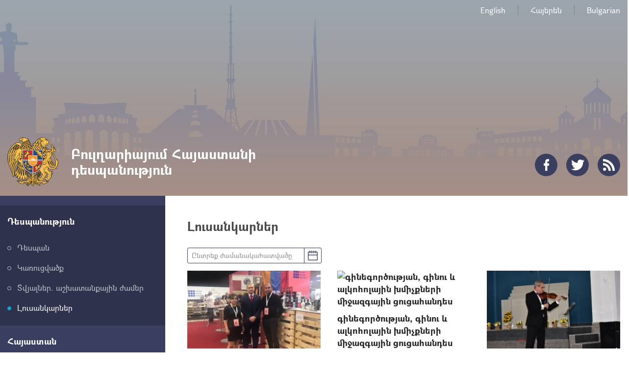

--- FILE ---
content_type: text/html; charset=UTF-8
request_url: https://bulgaria.mfa.am/hy/gallery?page=2
body_size: 24785
content:
<!DOCTYPE html>
<!--[if lte IE 1]>
##########################################################################
#
#                  _           _     _             _    _      _ _
#                 (_)         | |   | |           | |  | |    | (_)
#  _ __  _ __ ___  _  ___  ___| |_  | |__  _   _  | |__| | ___| |___  __
# | '_ \| '__/ _ \| |/ _ \/ __| __| | '_ \| | | | |  __  |/ _ \ | \ \/ /
# | |_) | | | (_) | |  __/ (__| |_  | |_) | |_| | | |  | |  __/ | |>  <
# | .__/|_|  \___/| |\___|\___|\__| |_.__/ \__, | |_|  |_|\___|_|_/_/\_\
# | |            _/ |                       __/ |
# |_|           |__/                       |___/
#
# URL: www.helix.am
#
##########################################################################
<![endif]-->
<html lang="hy">
<head>
    <meta charset="utf-8" />
    <meta name="viewport" content="width=device-width, initial-scale=1, maximum-scale=1, user-scalable=no" />
    <meta name="description" content="" />
    <meta name="keywords" content="" />
    <meta property="og:title" content="Լուսանկարներ" />
    <meta property="og:description" content="" />
    <meta property="og:image" content="https://bulgaria.mfa.am/img/og-logo.png" />
    <meta property="og:type" content="website" />
    <meta name="format-detection" content="telephone=no" />
    <title>Լուսանկարներ - Բուլղարիայում Հայաստանի դեսպանություն</title>
    <link rel="icon" href="/favicon.png" />
    <link rel="shortcut icon" href="/favicon.ico" />
    <link rel="stylesheet" href="/build/css/app-1586864308369.css" />
    <link rel="apple-touch-icon" sizes="57x57" href="/img/apple-touch-icon-57x57-precomposed.png" />
    <link rel="apple-touch-icon" sizes="72x72" href="/img/apple-touch-icon-72x72-precomposed.png" />
    <link rel="apple-touch-icon" sizes="114x114" href="/img/apple-touch-icon-114x114-precomposed.png" />
    <script src="/build/js/top-libs-1586864308369.js"></script>
    <script>
        var $locSettings = {"trans":null},
            $csrfToken = '8TVzwcIN3XqTRQSqEjngNPhaiermqrEARJ4NecRg',
            $cLngCode = 'hy';
    </script>
    </head>
<body class="hy">


    <header class="pr" >

        <div class="center">
            <div class="inner pr">

                <ul class="language-list flr clear-fix">
                    <li class="fl">
                            <a class="db" href="https://bulgaria.mfa.am/en/gallery">English</a>
                        </li><li class="fl">
                            <a class="db" href="https://bulgaria.mfa.am/hy/gallery">Հայերեն</a>
                        </li><li class="fl">
                            <a class="db" href="https://bulgaria.mfa.am/bg/gallery">Bulgarian</a>
                        </li>                </ul>

                <a href="https://bulgaria.mfa.am/hy/" class="logo sprite-b">
                    <span class="table trans-all">
                        <span class="table-cell fb fs28">Բուլղարիայում Հայաստանի դեսպանություն</span>
                    </span>
                </a>

                <ul class="soc-list clear-fix">
                                            <li class="fl">
                            <a href="https://www.facebook.com/ArmeniainBulgaria/" class="db sprite-b pr trans-background facebook" target="_blank"></a>
                        </li>
                                                                <li class="fl">
                            <a href="https://twitter.com/ArmEmBulg" class="db sprite-b pr trans-background twitter" target="_blank"></a>
                        </li>
                                                                                <li class="fl">
                        <a href="https://bulgaria.mfa.am/hy/rss" class="db sprite-b pr trans-background rss"></a>
                    </li>
                </ul>

                <div id="burger" class="dn">
                    <div class="lines line-1"></div>
                    <div class="lines line-2"></div>
                    <div class="lines line-3"></div>
                </div>
            </div>
        </div>
    </header>
    <main>
        
    <div class="center clear-fix pr">

        <aside class="left-sidebar fl">

    <ul class="menu-list pr">

                                                    <li class="pr active">
                    <span class="db fb fs18 pr select-none">Դեսպանություն</span>
                    <ul class="second-level pr">
                        <li><a href="https://bulgaria.mfa.am/hy/ambassador/" class="db pr">Դեսպան</a></li><li><a href="https://bulgaria.mfa.am/hy/structure/" class="db pr">Կառուցվածք</a></li><li><a href="https://bulgaria.mfa.am/hy/contacts/" class="db pr">Տվյալներ. աշխատանքային ժամեր</a></li><li><a href="https://bulgaria.mfa.am/hy/gallery/" class="db pr active">Լուսանկարներ</a></li>
                    </ul>
                </li>
                                                                <li class="pr">
                    <span class="db fb fs18 pr select-none">Հայաստան</span>
                    <ul class="second-level pr dn">
                        <li><a href="https://www.mfa.am/hy/overview/" class="db pr">Ընդհանուր ակնարկ</a></li><li><a href="https://www.mfa.am/hy/governance/" class="db pr">Կառավարում</a></li><li><a href="https://www.mfa.am/hy/history/" class="db pr">Պատմություն</a></li><li><a href="https://www.mfa.am/hy/study-in-armenia/" class="db pr">Կրթություն Հայաստանում</a></li><li><a href="https://enterprisearmenia.am/hy/" class="db pr">Ներդրում Հայաստանում</a></li>
                    </ul>
                </li>
                                                <li class="pr">
                    <a href="https://bulgaria.mfa.am/hy/bilateral-bg/" class="db fb fs18 pr">Երկկողմ հարաբերություններ</a>
                </li>
                                                                <li class="pr">
                    <span class="db fb fs18 pr select-none">Հյուպատոսական ծառայություն</span>
                    <ul class="second-level pr dn">
                        <li><a href="https://bulgaria.mfa.am/hy/citizenship/" class="db pr">Քաղաքացիություն</a></li><li><a href="https://bulgaria.mfa.am/hy/հյուպատոսական-ընդունելություն/" class="db pr">Հյուպատոսական ընդունելություն</a></li><li><a href="https://bulgaria.mfa.am/hy/free-consular/" class="db pr">Անվճար հյուպատոսական ծառայություններ</a></li><li><a href="https://www.mfa.am/hy/visa" class="db pr">Վիզա (մուտքի արտոնագիր)</a></li><li><a href="https://bulgaria.mfa.am/hy/passport/" class="db pr">Անձնագիր</a></li><li><a href="https://bulgaria.mfa.am/hy/fees/" class="db pr">Պետական տուրքի դրույքաչափեր</a></li><li><a href="https://bulgaria.mfa.am/hy/account/" class="db pr">Բանկի հաշվի համարը</a></li>
                    </ul>
                </li>
                                                                <li class="pr">
                    <span class="db fb fs18 pr select-none">Տեղեկատվություն</span>
                    <ul class="second-level pr dn">
                        <li><a href="https://bulgaria.mfa.am/hy/customs-privileges/" class="db pr">Մաքսային արտոնություններ մշտական բնակության վերադարձողների համար</a></li><li><a href="https://bulgaria.mfa.am/hy/news/" class="db pr">Լուրեր</a></li><li><a href="https://bulgaria.mfa.am/hy/links/" class="db pr">Օգտակար հղումներ</a></li>
                    </ul>
                </li>
                                                                <li class="pr">
                    <span class="db fb fs18 pr select-none">Հայ համայնք</span>
                    <ul class="second-level pr dn">
                        <li><a href="https://bulgaria.mfa.am/hy/community-overview/" class="db pr">Համայնքի մասին</a></li><li><a href="https://www.himnadram.org/hy/home" class="db pr">Հայաստան համահայկական հիմնադրամ</a></li>
                    </ul>
                </li>
                    		
					<button class="btn_book_appointment" id="e1_widget_app_booking_btn" style="background-image: url('/img/appointment_hy.png');"></button>
				
    </ul>
	
	<ul class="useful-list">
            </ul>

</aside>
        <aside class="right-sidebar">

            <div class="right-inner">

                <div class="static-content">

                    <h2>
                        <strong>Լուսանկարներ</strong>
                    </h2>

                </div>

                <div class="photos-date-box">
                    <div class="datepicker-box">
                        <div class="datepicker fs14 sprite-b select-none">Ընտրեք ժամանակահատվածը</div>
                        <div class="datepicker-main-box dn">
                            <div id="datepicker"></div>
                            <form id="date-filter-form" action="https://bulgaria.mfa.am/hy/gallery" method="get">
                                <div class="tr">
                                    <input type="hidden" name="start_date" id="filter-date-from" value="" />
                                    <input type="hidden" name="end_date" id="filter-date-to" value="" />
                                    <input class="dark-blue-btn ver-top-box fs14 trans-background" type="submit" value="Որոնում" />
                                </div>
                            </form>
                        </div>
                    </div>
                </div>

                <div class="photos-list">

                    <div class="photos-inner-list">

                        <div class="photo-box ver-top-box">
                            <a href="#" class="link photos-slider db fb fs18" data-id="5339">
                                <span class="pic-box db">
                                    <img class="trans-all" src="/images/album/2019/11/06/76226_hq/280x164.jpg" alt="գինեգործության, գինու և ալկոհոլային խմիչքների միջազգային ցուցահանդես" />
                                </span>
                                <span class="title db">գինեգործության, գինու և ալկոհոլային խմիչքների միջազգային ցուցահանդես</span>
                            </a>
                            <div class="date italic">06 նմբ, 2019</div>
                        </div><div class="photo-box ver-top-box">
                            <a href="#" class="link photos-slider db fb fs18" data-id="5342">
                                <span class="pic-box db">
                                    <img class="trans-all" src="" alt="գինեգործության, գինու և ալկոհոլային խմիչքների միջազգային ցուցահանդես" />
                                </span>
                                <span class="title db">գինեգործության, գինու և ալկոհոլային խմիչքների միջազգային ցուցահանդես</span>
                            </a>
                            <div class="date italic">06 նմբ, 2019</div>
                        </div><div class="photo-box ver-top-box">
                            <a href="#" class="link photos-slider db fb fs18" data-id="5351">
                                <span class="pic-box db">
                                    <img class="trans-all" src="/images/album/2019/09/29/76239_hq/280x164.jpg" alt="Հայաստանի Անկախության օրվան նվիրված տոնական համերգ Սոֆիայում" />
                                </span>
                                <span class="title db">Հայաստանի Անկախության օրվան նվիրված տոնական համերգ Սոֆիայում</span>
                            </a>
                            <div class="date italic">29 սեպ, 2019</div>
                        </div><div class="photo-box ver-top-box">
                            <a href="#" class="link photos-slider db fb fs18" data-id="5328">
                                <span class="pic-box db">
                                    <img class="trans-all" src="/images/album/2019/09/24/76176_hq/280x164.jpg" alt="Հովակիմ Հովակիմյանին նվիրված գիքի շնորհանդես" />
                                </span>
                                <span class="title db">Հովակիմ Հովակիմյանին նվիրված գիքի շնորհանդես</span>
                            </a>
                            <div class="date italic">24 սեպ, 2019</div>
                        </div><div class="photo-box ver-top-box">
                            <a href="#" class="link photos-slider db fb fs18" data-id="5354">
                                <span class="pic-box db">
                                    <img class="trans-all" src="/images/album/2019/09/24/76250_hq/280x164.jpg" alt="ՀՀ Անկախության օրվա առիթով ՀՀ դեսպանությունում հավաք-ընդունելություն" />
                                </span>
                                <span class="title db">ՀՀ Անկախության օրվա առիթով ՀՀ դեսպանությունում հավաք-ընդունելություն</span>
                            </a>
                            <div class="date italic">24 սեպ, 2019</div>
                        </div><div class="photo-box ver-top-box">
                            <a href="#" class="link photos-slider db fb fs18" data-id="5352">
                                <span class="pic-box db">
                                    <img class="trans-all" src="/images/album/2019/09/22/76249_hq/280x164.jpg" alt="Հայաստանի և Բուլղարիայի պետական տոներին նվիրված միջոցառում" />
                                </span>
                                <span class="title db">Հայաստանի և Բուլղարիայի պետական տոներին նվիրված միջոցառում</span>
                            </a>
                            <div class="date italic">22 սեպ, 2019</div>
                        </div><div class="photo-box ver-top-box">
                            <a href="#" class="link photos-slider db fb fs18" data-id="5353">
                                <span class="pic-box db">
                                    <img class="trans-all" src="/images/album/2019/09/22/76248_hq/280x164.jpg" alt="ողջույնի խոսք" />
                                </span>
                                <span class="title db">ողջույնի խոսք</span>
                            </a>
                            <div class="date italic">22 սեպ, 2019</div>
                        </div><div class="photo-box ver-top-box">
                            <a href="#" class="link photos-slider db fb fs18" data-id="5363">
                                <span class="pic-box db">
                                    <img class="trans-all" src="/images/album/2019/09/13/76273_hq/280x164.jpg" alt="միջոցառում՝ նվիրված Կոմիտասի և Հ. Թումանյանի 150-ամյա հոբելյաննենրի" />
                                </span>
                                <span class="title db">միջոցառում՝ նվիրված Կոմիտասի և Հ. Թումանյանի 150-ամյա հոբելյաննենրի</span>
                            </a>
                            <div class="date italic">13 սեպ, 2019</div>
                        </div><div class="photo-box ver-top-box">
                            <a href="#" class="link photos-slider db fb fs18" data-id="5347">
                                <span class="pic-box db">
                                    <img class="trans-all" src="/images/album/2019/08/10/76227_hq/280x164.jpg" alt="Բուլղարիայի Բուրգաս քաղաքում կայացավ &laquo;Հայկական երեկո Բուրգասում&raquo; միջազգային մշակութային փառատոն" />
                                </span>
                                <span class="title db">Բուլղարիայի Բուրգաս քաղաքում կայացավ &laquo;Հայկական երեկո Բուրգասում&raquo; միջազգային մշակութային փառատոն</span>
                            </a>
                            <div class="date italic">10 օգս, 2019</div>
                        </div>
                    </div>

                </div>

                                <ul class="paging clear-fix tc">
                        <li class="arrow-parent fl sprite-b pr">
                <a href="https://bulgaria.mfa.am/hy/gallery?page=1" class="db arrows sprite-b pr prev"></a>
            </li>
                                                        <li class="number-items fl sprite-b pr">
                    <a href="https://bulgaria.mfa.am/hy/gallery?page=1" class="numbers db fs14 sprite-b sprite-a pr trans-all">1</a>
                </li>
                                                            <li class="number-items fl sprite-b pr active">
                    <a href="https://bulgaria.mfa.am/hy/gallery?page=2" class="numbers db fs14 sprite-b sprite-a pr trans-all">2</a>
                </li>
                                                            <li class="number-items fl sprite-b pr">
                    <a href="https://bulgaria.mfa.am/hy/gallery?page=3" class="numbers db fs14 sprite-b sprite-a pr trans-all">3</a>
                </li>
                                                            <li class="number-items fl sprite-b pr">
                    <a href="https://bulgaria.mfa.am/hy/gallery?page=4" class="numbers db fs14 sprite-b sprite-a pr trans-all">4</a>
                </li>
                                                            <li class="number-items fl sprite-b pr">
                    <a href="https://bulgaria.mfa.am/hy/gallery?page=5" class="numbers db fs14 sprite-b sprite-a pr trans-all">5</a>
                </li>
                                                                                                                                                                                                                                                                                                                                                                                                                                                                                                                                                                                                        <li class="arrow-parent fl sprite-b pr">
                <a href="https://bulgaria.mfa.am/hy/gallery?page=3" class="db arrows sprite-b pr next"></a>
            </li>
            </ul>
                <div class="three-lines sprite"></div>

                <div class="socials-box clear-fix">
    <div class="share-list fl">
        <div class="table-cell">կիսվել:</div>
        <div class="table-cell">
            <div class="addthis_inline_share_toolbox"></div>
        </div>
    </div>
</div>
            </div>

            <div class="important-list">

    <div class="important-link-item ver-top-box">
        <a href="https://www.mfa.am/hy" class="db clear-fix" target="_blank">
            <span class="kopecks db fl pr sprite-b sprite-a icon-1"></span>
            <span class="text db">
                <span class="table">
                    <span class="table-cell fb fs18 tu">ՀՀ ԱԳՆ<br />պաշտոնական կայք</span>
                </span>
            </span>
        </a>
    </div><div class="important-link-item ver-top-box">
        <a href="https://bulgaria.mfa.am/hy/citizenship/" class="db clear-fix">
            <span class="kopecks db fl pr sprite-b sprite-a icon-2"></span>
            <span class="text db">
                <span class="table">
                    <span class="table-cell fb fs18 tu">Երկքաղաքացիություն</span>
                </span>
            </span>
        </a>
    </div><div class="important-link-item ver-top-box">
        <a href="https://evisa.mfa.am" class="db clear-fix" target="_blank">
            <span class="kopecks db fl pr sprite-b sprite-a icon-3"></span>
            <span class="text db">
                <span class="table">
                    <span class="table-cell fb fs18 tu">Էլեկտրոնային
վիզա</span>
                </span>
            </span>
        </a>
    </div><div class="important-link-item ver-top-box">
        <a href="https://bulgaria.mfa.am/hy/visa/" class="db clear-fix">
            <span class="kopecks db fl pr sprite-b sprite-a icon-4"></span>
            <span class="text db">
                <span class="table">
                    <span class="table-cell fb fs18 tu">Արտոնագրի
ձևեր</span>
                </span>
            </span>
        </a>
    </div>

</div>
        </aside>
    </div>

    <script>
        var gallery = {
                                5339:[
                                        '/images/album/2019/11/06/76226_hq.jpg',
                        ],
                                5342:[
                                ],
                                5351:[
                                        '/images/album/2019/09/29/76239_hq.jpg',
                                '/images/album/2019/09/29/76240_hq.jpg',
                                '/images/album/2019/09/29/76241_hq.jpg',
                                '/images/album/2019/09/29/76242_hq.jpg',
                                '/images/album/2019/09/29/76243_hq.jpg',
                        ],
                                5328:[
                                        '/images/album/2019/09/24/76176_hq.jpg',
                                '/images/album/2019/09/24/76177_hq.jpg',
                        ],
                                5354:[
                                        '/images/album/2019/09/24/76250_hq.jpg',
                                '/images/album/2019/09/24/76251_hq.jpg',
                        ],
                                5352:[
                                        '/images/album/2019/09/22/76249_hq.jpg',
                                '/images/album/2019/09/22/76245_hq.jpg',
                                '/images/album/2019/09/22/76246_hq.jpg',
                                '/images/album/2019/09/22/76247_hq.jpg',
                        ],
                                5353:[
                                        '/images/album/2019/09/22/76248_hq.jpg',
                        ],
                                5363:[
                                        '/images/album/2019/09/13/76273_hq.jpg',
                                '/images/album/2019/09/13/76274_hq.jpg',
                        ],
                                5347:[
                                        '/images/album/2019/08/10/76227_hq.jpg',
                                '/images/album/2019/08/10/76228_hq.jpg',
                        ],
                    };
    </script>

	</main>

    <footer>

        <div class="center clear-fix">
            <div class="right-box flr">
                <p class="text fs14">Բուլղարիայի Հանրապետություն, <br />1111 ք. Սոֆիա, փ. Զագորիչանե 3</p>
            </div>
            <div class="left-box fl sprite-b pr">
                <p class="text fs14">Բուլղարիայում Հայաստանի դեսպանություն</p>
                                <p class="copyrights fs12">&copy; 2011-2026, Հեղինակային իրավունքները պաշտպանված են:</p>
            </div>
        </div>

    </footer>

    <script src="/build/js/libs-1586864308369.js"></script>
	<!-- EarlyOne script [start] -->
	<script src="https://e1-api.earlyone.com/e1-widget/script.js" data-guid="72fd5dc0-835b-439c-9a90-f11c25e6dd53" data-culture="hy" data-position="right"></script>
	<!-- EarlyOne script [end] -->
            <script type="text/javascript" src="//s7.addthis.com/js/300/addthis_widget.js#pubid=ra-58f4ba93b1f221e1"></script>
    
</body>
</html>

--- FILE ---
content_type: text/css
request_url: https://bulgaria.mfa.am/build/css/app-1586864308369.css
body_size: 39575
content:
a,abbr,acronym,address,applet,article,aside,audio,b,big,blockquote,body,canvas,caption,center,cite,code,dd,del,details,dfn,div,dl,dt,em,embed,fieldset,figcaption,figure,footer,form,h1,h2,h3,h4,h5,h6,header,hgroup,html,i,iframe,img,ins,kbd,label,legend,li,mark,menu,nav,object,ol,output,p,pre,q,ruby,s,samp,section,small,span,strike,strong,sub,summary,sup,table,tbody,td,tfoot,th,thead,time,tr,tt,u,ul,var,video{border:0;font:inherit;margin:0;padding:0;vertical-align:baseline}article,aside,details,figcaption,figure,footer,header,hgroup,main,menu,nav,section{display:block}blockquote,q{quotes:none}blockquote:after,blockquote:before,q:after,q:before{content:'';content:none}table{border-collapse:collapse;border-spacing:0}body,html{height:100%}body{background-color:#fff;font-size:100%;line-height:normal}body.lock{overflow:hidden}input,textarea{appearance:none;-moz-appearance:none;-o-appearance:none;-webkit-appearance:none;border:none;border-radius:0;-webkit-box-shadow:none;box-shadow:none;outline:0}textarea{resize:none}img{border:none;max-width:100%;vertical-align:middle}ol,ul{list-style:none}:focus{outline:0!important}::-ms-clear{display:none}input[type=submit][disabled=disabled]{cursor:default!important;text-indent:-99999px}a{color:#262626;cursor:pointer;outline:0;text-decoration:none}a:active,a:focus,a:visited{text-decoration:none}.italic,em,i{font-style:italic}.cb{clear:both}.dn{display:none}.db{display:block}.dib{display:inline-block}.fl{float:left}.flr{float:right}.pr{position:relative}.pa{position:absolute}.mln{margin-left:0!important}.tc{text-align:center}.tr{text-align:right}.tj{text-align:justify}.tu{text-transform:uppercase}.ver-top-box{display:inline-block;vertical-align:top}.center{margin:0 auto;max-width:1600px;padding:0 15px}.arm{font-family:GHEA-Grapalat-regular,'Arian AMU','Arial AMU','GHEA Grapalat',Sylfaen,sans-serif!important}.clear-fix:after{content:'';clear:both;display:block}.select-none{-webkit-user-select:none;-moz-user-select:none;-ms-user-select:none;-o-user-select:none;user-select:none}.table{display:table;height:100%;width:100%}.table-cell{display:table-cell;vertical-align:middle}.table-responsive{margin-bottom:20px;overflow-x:auto;padding-bottom:10px}.scroller-block{overflow:auto}.scroller-block,.table-responsive{-webkit-overflow-scrolling:touch;scrollbar-base-color:#3b3f5f;scrollbar-3dlight-color:#fff;scrollbar-highlight-color:#3b3f5f;scrollbar-track-color:#e9e9e9;scrollbar-arrow-color:#3b3f5f;scrollbar-shadow-color:#3b3f5f;scrollbar-dark-shadow-color:#3b3f5f}.scroller-block::-webkit-scrollbar,.scroller-block::-webkit-scrollbar-thumb,.scroller-block::-webkit-scrollbar-track,.table-responsive::-webkit-scrollbar,.table-responsive::-webkit-scrollbar-thumb,.table-responsive::-webkit-scrollbar-track{border-radius:3px;height:6px;width:6px}.scroller-block::-webkit-scrollbar-track,.table-responsive::-webkit-scrollbar-track{background-color:#e9e9e9}.scroller-block::-webkit-scrollbar-thumb,.table-responsive::-webkit-scrollbar-thumb{background-color:#3b3f5f}.trans-color{-webkit-transition:color .3s ease;-moz-transition:color .3s ease;transition:color .3s ease}.trans-background{-webkit-transition:background .3s ease;-moz-transition:background .3s ease;transition:background .3s ease}.trans-all{-webkit-transition:all .3s ease;-moz-transition:all .3s ease;transition:all .3s ease}.trans-transform{-webkit-transition:transform .3s ease;-moz-transition:transform .3s ease;-webkit-transition:-webkit-transform .3s ease;transition:-webkit-transform .3s ease;-moz-transition:transform .3s ease,-moz-transform .3s ease;transition:transform .3s ease;transition:transform .3s ease,-webkit-transform .3s ease,-moz-transform .3s ease}input:-webkit-autofill,input:-webkit-autofill:active,input:-webkit-autofill:focus,input:-webkit-autofill:hover{-webkit-transition-delay:9999s;-webkit-transition:color 9999s ease-out,background-color 9999s ease-out}.form-error .ui-selectmenu-button,.form-error .ui-selectmenu-menu,.form-error input,.form-error label[for=cv],.form-error textarea{border-color:#ea4444!important}.form-error-message{color:#ea4444;padding-top:3px}.radio-box.form-error label:before{background-position:-457px -72px}.dark-blue-btn{background-color:#3b3f5f;border-radius:4px;color:#fff;cursor:pointer;height:30px;line-height:30px;padding:0 20px}.dark-blue-btn:active{background-color:#393d5c!important}.dark-blue-btn.big{border:none;height:38px;line-height:38px}.dark-blue-btn[disabled=disabled]{background:#5a6091 url(/img/dark-blue-btn-loader.gif) no-repeat center center!important;min-width:132px}.earlyone-btn{background-color:#599bd8;border-radius:8px;border:1px solid #000;color:#fff;font-size:13px;font-weight:bold;cursor:pointer;height:50px;line-height:20px;padding:0 20px}.earlyone-btn:hover{background-color:#4591d7}.btn_book_appointment{background-repeat:no-repeat;background-position:center center;background-size: cover;overflow: hidden;margin: 30px 20px 0 0;border: 0;width: 300px;height: 138px;}.btn_book_appointment:hover{cursor: pointer;}.fs10{font-size:.625em}.fs11{font-size:.688em}.fs12{font-size:.75em}.fs13{font-size:.813em}.fs14{font-size:.875em}.fs15{font-size:.938em}.fs16{font-size:1em}.fs17{font-size:1.063em}.fs18{font-size:1.125em}.fs19{font-size:1.188em}.fs20{font-size:1.25em}.fs21{font-size:1.313em}.fs22{font-size:1.375em}.fs23{font-size:1.438em}.fs24{font-size:1.5em}.fs25{font-size:1.563em}.fs26{font-size:1.625em}.fs27{font-size:1.688em}.fs28{font-size:1.75em}.fs29{font-size:1.813em}.fs30{font-size:1.875em}.fs31{font-size:1.938em}.fs32{font-size:2em}.fs33{font-size:2.063em}.fs34{font-size:2.125em}.fs35{font-size:2.188em}.fs36{font-size:2.25em}.fs50{font-size:3.125em}.fs60{font-size:3.75em}#datepicker .ui-datepicker-next .ui-icon,#datepicker .ui-datepicker-prev .ui-icon,.sprite,.sprite-a:after,.sprite-b:before,.ui-selectmenu-icon{background-image:url(/img/sprite.png?v=1);background-repeat:no-repeat}.sprite-a:after,.sprite-b:before{content:''}@media only screen and (-webkit-min-device-pixel-ratio:2),only screen and (-webkit-min-device-pixel-ratio:1.5),only screen and (-moz-min-device-pixel-ratio:2),only screen and (-o-min-device-pixel-ratio:3 / 2),only screen and (-o-min-device-pixel-ratio:2 / 1),only screen and (min--moz-device-pixel-ratio:1.5),only screen and (min-device-pixel-ratio:1.5),only screen and (min-device-pixel-ratio:2){#datepicker .ui-datepicker-next .ui-icon,#datepicker .ui-datepicker-prev .ui-icon,.sprite,.sprite-a:after,.sprite-b:before,.ui-selectmenu-icon{background-image:url(/img/sprite2x.png?v=1);background-size:500px auto}}@media (-webkit-min-device-pixel-ratio:3),(-webkit-min-device-pixel-ratio:5),(min-resolution:480dpi){#datepicker .ui-datepicker-next .ui-icon,#datepicker .ui-datepicker-prev .ui-icon,.sprite,.sprite-a:after,.sprite-b:before,.ui-selectmenu-icon{background-image:url(/img/sprite3x.png?v=1);background-size:500px auto}}@media (-webkit-min-device-pixel-ratio:4),(-webkit-min-device-pixel-ratio:6.666666666666667),(min-resolution:640dpi){#datepicker .ui-datepicker-next .ui-icon,#datepicker .ui-datepicker-prev .ui-icon,.sprite,.sprite-a:after,.sprite-b:before,.ui-selectmenu-icon{background-image:url(/img/sprite4x.png?v=1);background-size:500px auto}}@media screen and (min-width:768px){.useful-list__link:hover .useful-list__title{top:4px}.static-content a:hover,a:hover{text-decoration:underline}header .logo:hover .table{opacity:.8}.dark-blue-btn:hover{background-color:#4d537d}header .soc-list a:hover{background-color:#626cb8}main .left-sidebar .second-level a:hover{color:#fff}main .left-sidebar .second-level a:hover:before{background-color:#0ea5cc;border-color:#0ea5cc}#datepicker .ui-datepicker-next:hover,#datepicker .ui-datepicker-prev:hover,.paging .arrows:hover{opacity:.7}.paging .numbers:hover{background-color:#0ea5cc;color:#fff}.paging .number-items:hover:before{opacity:0}.paging .numbers:hover:after,.paging .numbers:hover:before{opacity:1}main .news-inner-list .link:hover{color:#0ea5cc}.popup .media-close:hover,.popup .slider-btns:hover{background-color:#74caff}main .accordion-title:hover{color:#3b3f5f}}.static-content{color:#484848}.static-content p{padding-bottom:15px}.static-content a{color:#0ea5cc;text-decoration:none}.static-content h2,.static-content h3,.static-content h4,.static-content h5,.static-content h6{margin-bottom:1em}.static-content h6{font-size:1.067em}.static-content h5{font-size:1.2em}.static-content h4{font-size:1.333em}.static-content h3{font-size:1.467em}.static-content h2{font-size:1.6em}.static-content li{padding:0 0 25px 25px;position:relative}.static-content li h2{font-size:24px}.static-content li h3{font-size:22px}.static-content li h4{font-size:20px}.static-content li h5{font-size:18px}.static-content li h6{font-size:16px}.static-content iframe{margin-bottom:15px;max-width:100%}.static-content ol,.static-content ul{padding-left:30px}.static-content li{padding:0 0 20px 25px}.static-content ul li:before{background-color:#0ea5cc;border-radius:50%;content:'';height:6px;left:3px;position:absolute;top:10px;width:6px}.static-content ol{counter-reset:id;position:relative}.static-content ol li:before{counter-increment:id;content:counter(id) ".";color:#0ea5cc;left:0;position:absolute;top:1px;width:20px}.static-content img{height:auto!important}.static-content img[align=left]{clear:left;margin:15px 15px 15px 0}.static-content img[align=right]{clear:right;margin:15px 0 15px 15px}.static-content em,.static-content i{font-style:italic}.static-content u{text-decoration:underline}.static-content hr{background-color:#dfdfdf;border:none;height:1px;margin:15px 0}.static-content table{margin-bottom:20px;width:100%}.static-content table td,.static-content table th{border-bottom:2px solid #d9dfee;border-right:2px solid #d9dfee;border-top:2px solid #d9dfee;padding:10px 30px;text-align:left}.static-content table td:first-child,.static-content table th:first-child{background-color:#e5e8f1;border-color:#fff;border-right:none;font-size:1.125em;padding-left:20px;padding-right:20px}.static-content table tr:first-child td:first-child{border-top-color:#e5e8f1}.static-content table tr:last-child td:first-child{border-bottom-color:#e5e8f1}.static-content table th{background-color:#ebebef}.static-content table td{background-color:#fff}.static-content blockquote{background-color:#ffb5a8;color:#0ea5cc;margin-bottom:20px;padding:20px;text-align:center}.popup{background-color:rgba(0,0,0,.8);height:100%;left:0;overflow:auto;position:fixed;top:0;width:100%;-webkit-overflow-scrolling:touch;z-index:10}.popup-content{padding:15px}.media-content{background-color:#fff;opacity:0;max-width:856px;margin:-1500px auto 0;padding:30px;-webkit-transition:all .7s ease;-moz-transition:all .7s ease;transition:all .7s ease}.media-content.open{margin-top:0;opacity:1}.popup.video-loading .media-box{background:url(/img/popup-loader.gif) no-repeat center center}.media-box img{display:block;margin:0 auto}.media-content .fade-slider.photo .table-cell{height:480px}.media-content .fade-slider.photo .table-cell img{max-height:480px}.media-content .title{color:#222;margin-bottom:10px}.media-content .date{color:#8f8f8f}.media-content .fade-slider{height:480px;overflow:hidden;margin-bottom:20px}.popup .media-content .fade-slider .slider-box{height:auto}.popup .media-content .slider-btns-box{bottom:-30px;position:absolute;right:-30px}.popup .text-content{padding-right:130px}.popup .popup-content .media-content .slider-btns{margin:0 0 0 4px}.popup .media-close{background-color:#9cdaff;border-radius:50%;cursor:pointer;height:48px;position:absolute;right:-28px;top:-28px;width:48px}.popup .media-close:before{background-position:-319px top;bottom:0;height:22px;left:0;margin:auto;position:absolute;right:0;top:0;width:22px}.popup .media-close:active{background-color:#6aaed8!important}.media-content .static-content .tex-title-box{padding-right:40px}main .fade-slider-wrapper{height:450px;margin-bottom:35px}.media-content .fade-slider .slider-box,main .fade-slider-wrapper .slider-box{background-repeat:no-repeat;height:100%;left:0;position:absolute;top:0;width:100%}main .fade-slider-wrapper .slider-box{background-color:#3b3f5f;-webkit-box-sizing:border-box;-moz-box-sizing:border-box;box-sizing:border-box;padding-left:600px}.media-content .fade-slider .slider-box.prev,main .fade-slider-wrapper .slider-box.prev{z-index:1}main .fade-slider-wrapper .slider-box.active{z-index:2}.media-content .fade-slider .slider-box.active{z-index:2}.ui-selectmenu-menu{background-color:#fff;border:1px solid rgba(59,63,95,.5);-webkit-box-sizing:border-box;-moz-box-sizing:border-box;box-sizing:border-box;border-radius:3px;display:none;overflow:auto;max-height:250px;position:absolute!important;width:100%;z-index:1000}.ui-selectmenu-menu.ui-selectmenu-open{display:block}.ui-selectmenu-button{background-color:#fff;border:1px solid rgba(59,63,95,.5);-webkit-box-sizing:border-box;-moz-box-sizing:border-box;box-sizing:border-box;border-radius:3px;color:#989898;cursor:pointer;display:block;line-height:30px;height:32px;padding:0 35px 0 10px;position:relative;width:100%}.ui-selectmenu-button-open,.ui-selectmenu-menu.ui-selectmenu-open{border-color:#3b3f5f;color:#3b3f5f}.ui-selectmenu-button.ui-selectmenu-disabled{cursor:default;opacity:.5!important}.ui-selectmenu-text{display:block;overflow:hidden;text-overflow:ellipsis;white-space:nowrap}.ui-selectmenu-icon{background-position:-345px -124px;bottom:0;height:8px;margin:auto 0;position:absolute;right:10px;top:0;width:13px;-webkit-transition:all .2s ease;-moz-transition:all .2s ease;transition:all .2s ease}.ui-selectmenu-button-open .ui-selectmenu-icon{-webkit-transform:rotate(180deg);-moz-transform:rotate(180deg);transform:rotate(180deg)}ul.ui-menu{padding:7px 0;width:100%!important}.ui-menu-item-wrapper{color:#989898;cursor:pointer;padding:3px 10px}.ui-menu-item-wrapper.ui-state-active{background-color:#5f669a;color:#fff}header{background:url(/img/header-bg.jpg) no-repeat center top;background-size:cover}header:before{background-color:rgba(0,0,0,.3);content:'';height:100%;left:0;position:absolute;top:0;width:100%;z-index:3}header .inner{height:400px;z-index:3}header .language-list{padding-top:10px}header .language-list li:first-child~li{border-left:1px solid rgba(56,56,56,.3);margin-left:25px;padding-left:25px}header .language-list a{color:#fff}header .logo{bottom:20px;color:#fff;left:0;line-height:32px;height:100px;max-width:500px;padding-left:130px;position:absolute;text-decoration:none}header .logo:before{background-position:left top;height:100px;left:0;position:absolute;top:0;width:104px}header .soc-list{bottom:40px;position:absolute;right:0}header .soc-list li{margin-left:18px}header .soc-list a{background-color:#3b3f5f;border-radius:50%;height:46px;width:46px}header .soc-list a:before{bottom:0;left:0;margin:auto;position:absolute;right:0;top:0}header .soc-list a.facebook:before{background-position:-130px top;height:24px;width:11px}header .soc-list a.twitter:before{background-position:-143px top;height:22px;width:27px}header .soc-list a.instagram:before{background-position:-172px top;height:24px;width:24px}header .soc-list a.youtube:before{background-position:-214px top;height:22px;width:31px}header .soc-list a.rss:before{background-position:-247px top;height:24px;width:24px}header .soc-list a:active{background-color:#555ea0}main .left-sidebar{padding:20px 0;width:322px}main .left-sidebar:before{background-color:#3b3f5f;bottom:0;content:'';margin-right:-337px;position:absolute;right:100%;top:0;width:10000px}.menu-list{margin-bottom:50px}main .left-sidebar .menu-list>li>a,main .left-sidebar .menu-list>li>span{border-top:1px solid rgba(255,255,255,.2);color:#fff;cursor:pointer;padding:20px 0;text-decoration:none;-webkit-transition:all .3s ease;-moz-transition:all .3s ease;transition:all .3s ease}main .left-sidebar .menu-list>li:first-child>a,main .left-sidebar .menu-list>li:first-child>span{border-top:none}main .left-sidebar .menu-list>li.active{padding-bottom:20px;z-index:1}main .left-sidebar .menu-list>li.active>a,main .left-sidebar .menu-list>li.active>span{border-top-color:transparent}main .left-sidebar .menu-list>li:before{background-color:#2f324c;bottom:-1px;content:'';opacity:0;position:absolute;right:0;top:0;width:10000px;-webkit-transition:opacity .3s ease;-moz-transition:opacity .3s ease;transition:opacity .3s ease}main .left-sidebar .menu-list>li.active:before{opacity:1}main .left-sidebar .second-level{padding:10px 0 5px}main .left-sidebar .second-level li:first-child~li{padding-top:20px}main .left-sidebar .second-level a{color:rgba(255,255,255,.7);padding:0 20px;text-decoration:none;-webkit-transition:color .3s ease;-moz-transition:color .3s ease;transition:color .3s ease}main .left-sidebar .second-level a:before{border:1px solid rgba(255,255,255,.7);border-radius:50%;content:'';height:6px;left:0;position:absolute;top:8px;width:6px;-webkit-transition:all .3s ease;-moz-transition:all .3s ease;transition:all .3s ease}main .left-sidebar .second-level a.active{color:#fff}main .left-sidebar .second-level a.active:before{background-color:#0ea5cc;border-color:#0ea5cc}main .right-sidebar{padding-left:322px}main .right-inner{padding:45px 0 0 45px}main .right-inner~.important-list{padding:30px 0 45px 45px}main .right-inner.with-lower-padding-bottom{padding-bottom:45px}.useful-list__item{margin:0 20px 20px 0}.useful-list__link{background-position:center center;background-repeat:no-repeat;background-size:cover;-webkit-box-shadow:0 3px 8px 0 rgba(0,0,0,.3);box-shadow:0 3px 8px 0 rgba(0,0,0,.3);border-radius:6px;overflow:hidden;height:100px}.useful-list__title{background-color:rgba(255,255,255,.8);bottom:4px;border-radius:6px;color:#262626;left:4px;padding:15px 20px;position:absolute;right:4px;top:100%;-webkit-transition:top .3s ease;-moz-transition:top .3s ease;transition:top .3s ease}main .main-title{margin-bottom:25px}main .main-title:before{background-color:rgba(59,63,95,.4);bottom:8px;content:'';height:1px;left:0;position:absolute;width:100%}main .main-title span{background-color:#fff;color:#383838;padding-right:20px}main .news-list{overflow:hidden;padding-bottom:80px}main .news-list-box{-webkit-box-sizing:border-box;-moz-box-sizing:border-box;box-sizing:border-box;padding-right:20px;width:50%}main .news-list-box:nth-child(2)~.news-list-box:nth-child(odd):before{border-top:1px dashed rgba(59,63,95,.6);content:'';left:0;position:absolute;top:0;width:1000px}main .news-list-box:nth-child(even){padding:0 0 0 20px}main .news-list-box:nth-child(2)~.news-list-box{margin-top:20px;padding-top:20px}main .news-list-box .pic-box{max-width:174px}main .news-right-box{padding-left:194px}main .news-right-box .date{color:rgba(1,1,1,.5);padding-bottom:7px}main .news-feed{padding-bottom:40px}main .news-feed-inner{-webkit-box-sizing:border-box;-moz-box-sizing:border-box;box-sizing:border-box;padding-left:18px;width:50%}main .news-feed-inner:first-child{padding:0 18px 0 0}main .news-feed-item:first-child~.news-feed-item{border-top:1px dashed rgba(59,63,95,.6);margin-top:30px;padding-top:20px}main .news-feed-item .date{color:rgba(1,1,1,.5);padding-bottom:5px}main .important-list{margin:0 -18px}main .important-link-item{-webkit-box-sizing:border-box;-moz-box-sizing:border-box;box-sizing:border-box;padding:0 18px 12px;width:50%}main .important-link-item:nth-child(2)~.important-link-item a{border-top:1px dashed rgba(59,63,95,.6)}main .important-link-item a{color:#3b3f5f;padding-top:12px}main .important-link-item .text{height:90px;padding-left:108px}main .important-link-item .text .table-cell{color:#3b3f5f}main .kopecks{height:90px;width:88px}main .kopecks:before{background-position:-412px top;height:90px;left:0;position:absolute;top:0;width:88px}main .kopecks:after{bottom:0;left:0;margin:auto;position:absolute;right:0;top:0}main .kopecks.icon-1:after{background-position:-130px -27px;height:46px;width:66px}main .kopecks.icon-2:after{background-position:-198px -27px;height:51px;width:51px}main .kopecks.icon-3:after{background-position:-251px -27px;height:25px;width:62px}main .kopecks.icon-4:after{background-position:-315px -27px;height:47px;width:49px}main .notification-circle-box{background-position:-128px -92px;height:152px;margin:0 auto 30px;width:150px}main .notification-circle-box.sprite-b:before{background-position:-280px -92px;bottom:0;height:67px;left:0;margin:auto;position:absolute;right:0;top:0;width:63px}main .notification-circle-box.number{color:rgba(59,63,95,.8);line-height:152px}main .notification-text{color:#383838}main .news-inner-list{margin-bottom:40px}main .news-inner-list li{overflow:hidden}main .news-inner-list li:first-child~li{border-top:1px solid #dadada;margin-top:25px;padding-top:25px}main .news-inner-list .pic-box{max-width:280px}main .news-inner-list .pic-box+.news-list-inner-box{padding-left:300px}main .news-inner-list .link{color:#222;margin-bottom:12px;text-decoration:none}main .news-inner-list .date{color:#8f8f8f;margin-bottom:12px}main .news-inner-list .description{color:#222}main .tex-title-box{padding-bottom:20px}.tex-title-box h2,.tex-title-box h3{margin-bottom:5px}.tex-title-box em{color:#8f8f8f}.socials-box{border-top:1px solid rgba(0,0,0,.2);color:rgba(34,34,34,.6);margin-top:15px;padding-top:15px}.socials-box .table-cell{padding-right:15px}.socials-box .at-style-responsive .at-share-btn{margin-bottom:0}main .photos-date-box .datepicker-box{left:0;margin-bottom:15px;max-width:274px;position:relative;top:0}main .photos-list{overflow:hidden}main .photos-inner-list{margin:0 -17px}main .photo-box{-webkit-box-sizing:border-box;-moz-box-sizing:border-box;box-sizing:border-box;margin-bottom:34px;padding:0 17px;width:33.3333%}main .photo-box .pic-box{margin-bottom:10px;overflow:hidden}main .photo-box .link{color:#222;margin-bottom:10px}main .photo-box .date{color:#8f8f8f}.slider-btns{background-color:#9fdaff;cursor:pointer;display:block;float:left;height:52px;margin-right:4px;position:relative;width:52px;-webkit-transition:background-color .3s ease;-moz-transition:background-color .3s ease;transition:background-color .3s ease}.album-btns:active{background-color:#6aaed8!important}.slider-btns:before{bottom:0;height:32px;left:0;margin:auto;position:absolute;right:0;top:0;width:18px}.slider-btns.slider-prev:before{background-position:-366px top}.slider-btns.slider-next:before{background-position:-386px top}main .right-title{color:#383838;margin-bottom:22px}main .accordion-box{margin-bottom:14px}main .accordion-box .socials-box{border-top:none}main .accordion-box .accordion-box .accordion-box .accordion-content,main .accordion-box .accordion-box .accordion-box .accordion-title{border:1px solid #b1b3bf;border-radius:4px;padding:12px}main .accordion-box .accordion-box .accordion-box .accordion-title:before{display:none}main .accordion-box .accordion-box .accordion-box .accordion-content{margin-top:12px}main .accordion-title{border-bottom:1px solid rgba(59,63,95,.4);color:#0ea5cc;cursor:pointer;padding:12px 22px 12px 0}main .accordion-title.active{color:#3b3f5f}main .accordion-title:before{background-position:-366px -34px;bottom:0;height:21px;margin:auto 0;position:absolute;right:0;top:0;width:12px;-webkit-transition:all .2s ease;-moz-transition:all .2s ease;transition:all .2s ease}main .accordion-title.active:before{-webkit-transform:rotate(90deg);-moz-transform:rotate(90deg);transform:rotate(90deg)}main .accordion-box.parent>.accordion-title:before{background:url(/img/next.png) no-repeat;background-size:14px auto;height:25px;width:14px}main .accordion-content{padding:30px 30px 10px}main .datepicker{border:1px solid #3b3f5f;border-radius:3px;color:#8f8f8f;height:30px;line-height:30px;padding:0 44px 0 8px;width:220px}main .datepicker.focused{color:#222}main .datepicker:before{background-position:-273px top;bottom:0;cursor:pointer;height:20px;margin:auto 0;position:absolute;right:8px;top:0;width:20px}main .datepicker:after{border-left:1px solid #3b3f5f;bottom:0;content:'';cursor:pointer;position:absolute;right:0;top:0;width:35px}main .datepicker-main-box{background-color:#fff;border-radius:3px;-webkit-box-shadow:0 0 3px #3b3f5f;box-shadow:0 0 3px #3b3f5f;border:1px solid #3b3f5f;padding:10px;position:absolute;right:0;top:35px;width:400px;z-index:1}#datepicker{margin-bottom:10px}#datepicker .ui-datepicker-row-break{display:none}#datepicker .ui-datepicker-inline{width:100%!important}#datepicker .ui-datepicker-calendar{width:190px}#datepicker .ui-datepicker-group{display:inline-block;vertical-align:top}#datepicker .ui-datepicker-group:first-child{margin-right:20px}#datepicker .ui-datepicker-calendar td{border:1px solid #ccc;text-align:center}#datepicker .ui-datepicker-calendar th{padding-bottom:8px}body.hy #datepicker .ui-datepicker-calendar th{font-size:14px}#datepicker span,#datepicker td,#datepicker th{cursor:default;line-height:20px}#datepicker .ui-datepicker-calendar td a,#datepicker .ui-datepicker-calendar td span{color:#303030;display:block;font-size:13px;padding:3px;text-decoration:none;-webkit-transition:all .3s ease;-moz-transition:all .3s ease;transition:all .3s ease}#datepicker .ui-datepicker-calendar td a.ui-state-active,#datepicker .ui-datepicker-calendar td a.ui-state-highlight,#datepicker .ui-datepicker-calendar td a.ui-state-hover,#datepicker .ui-datepicker-calendar td.dp-highlight a.ui-state-default{color:#fff}#datepicker .ui-datepicker-calendar td a.ui-state-active,#datepicker .ui-datepicker-calendar td a.ui-state-hover{background-color:#5f669a}#datepicker .ui-datepicker-calendar td a.ui-state-highlight{background-color:#aaa}#datepicker .ui-datepicker-calendar td.dp-highlight a.ui-state-default{background-color:#3b3f5f}#datepicker .ui-datepicker-title{margin-bottom:7px;text-align:center}#datepicker .ui-datepicker-month,#datepicker .ui-datepicker-year{display:inline-block;vertical-align:top}#datepicker .ui-datepicker-next,#datepicker .ui-datepicker-prev{cursor:pointer;height:19px;position:absolute;top:11px;width:10px}#datepicker .ui-datepicker-prev{left:10px}#datepicker .ui-datepicker-next{right:10px}#datepicker .ui-datepicker-next .ui-icon,#datepicker .ui-datepicker-prev .ui-icon{cursor:pointer;display:block;height:19px;position:absolute;text-indent:-99999px;width:10px}#datepicker .ui-datepicker-prev .ui-icon{background-position:-295px top}#datepicker .ui-datepicker-next .ui-icon{background-position:-307px top}.album-wrapper{overflow:hidden;margin-bottom:30px}.album-pic-box,.album-pic-box .table-cell,.album-wrapper{height:426px}.album-big-box{-webkit-box-sizing:border-box;-moz-box-sizing:border-box;box-sizing:border-box;padding-right:180px;width:100%}.album-pic-box{background-color:#55586a;text-align:center}.album-pic-box img{max-height:100%;margin:0}.album-thumbnail-box{background-color:#3b3f5f;bottom:0;overflow:hidden;position:absolute;right:0;top:0;width:180px}.album-link-box{background:-webkit-gradient(linear,left top,left bottom,from(rgba(125,185,232,0)),to(rgba(0,0,0,.7)));background:-moz- oldlinear-gradient(top,rgba(125,185,232,0) 0,rgba(0,0,0,.7) 100%);background:linear-gradient(to bottom,rgba(125,185,232,0) 0,rgba(0,0,0,.7) 100%);bottom:0;left:0;padding:50px 15px 15px;position:absolute;right:180px}.album-link-inner{height:17px}.album-link{color:#9fdaff!important;height:17px;line-height:15px}.album-link-box>.album-link{border-left:1px solid #9fdaff;margin-left:18px;padding-left:18px}.album-link.download{padding-left:21px}.album-link.download:before{background-position:-399px -34px;height:17px;left:0;position:absolute;top:0;width:12px}.album-thumbnail-hidden{bottom:0;left:0;padding:26px 11px 24px;position:absolute;right:0;top:0}.album-btns{background-color:#9fdaff;cursor:pointer;height:24px;position:absolute;right:0;width:100%}.album-btns.disabled{background-color:#ececec!important;cursor:default}.album-btns.disabled:before{opacity:.7}.album-btns:before{bottom:0;height:12px;left:0;margin:auto;position:absolute;right:0;top:0;width:22px}.album-btns.up{top:0}.album-btns.up:before{background-position:-375px -34px}.album-btns.down{bottom:0}.album-btns.down:before{background-position:-375px -48px}.album-img-link-box{-webkit-box-sizing:border-box;-moz-box-sizing:border-box;box-sizing:border-box;height:25%;padding-bottom:2px}.album-img-link{background-position:center center;background-repeat:no-repeat;background-size:cover;height:100%}.album-img-link:before{border:2px solid #9fdaff;bottom:0;content:'';left:0;opacity:0;position:absolute;right:0;top:0;-webkit-transition:opacity .3s ease;-moz-transition:opacity .3s ease;transition:opacity .3s ease}.album-img-link.sprite-a:after{background-position:-349px top;bottom:0;height:22px;left:0;margin:auto;position:absolute;right:0;top:0;width:31px}.album-img-link.active{cursor:default}.album-img-link.active:before{opacity:1}.register-form{padding-bottom:50px}.register-form-table{width:100%}main .field-wrapper td{padding-bottom:25px;vertical-align:top}main .field-wrapper td:first-child{width:300px}main .field-wrapper td:last-child{padding-left:20px}main .field-wrapper label{color:#222;line-height:20px;padding-top:3px;text-align:right}.field-box input[type=password],.field-box input[type=text],.field-box textarea{background-color:#fff;border:1px solid rgba(59,63,95,.5);-webkit-box-sizing:border-box;-moz-box-sizing:border-box;box-sizing:border-box;border-radius:3px;color:#989898;height:32px;padding:0 10px;width:100%}.field-box input[type=password]:focus,.field-box input[type=text]:focus,.field-box textarea:focus{border-color:#3b3f5f;color:#3b3f5f}.field-box textarea{height:110px;padding:10px}.select-box{width:100%}.select-box.first{max-width:160px}.select-box.second,.select-box.third{margin-left:14px}.select-box.second{max-width:86px}.select-box.third{max-width:106px}.select-box.fourth{margin-left:14px;max-width:150px}.submit-button-box{border-top:1px solid #ececec;margin:20px 0 0 320px;padding-top:20px}.iframe-box{margin-bottom:50px;padding-bottom:56.25%}.iframe-box iframe{height:100%;left:0;position:absolute;top:0;width:100%}.paging{margin-bottom:35px}.paging li{margin-right:1px}.paging .arrow-parent:first-child+.number-items:after,.paging .number-items:before,.paging .number-items:first-child:after{background-position:-96px -122px;height:31px;right:-1px;position:absolute;top:0;width:11px}.paging .arrow-parent:first-child+.number-items .numbers,.paging .number-items:first-child .numbers{margin-left:10px}.paging .arrow-parent:first-child+.number-items:after,.paging .number-items:first-child:after{left:-1px;right:auto}.paging a{height:31px;text-decoration:none}.paging .arrows{width:18px}.paging .arrows:before{bottom:0;height:8px;margin:auto 0;position:absolute;top:0;width:4px}.paging .prev:before{background-position:-111px -132px;left:0}.paging .next:before{background-position:-111px -122px;right:0}.paging .numbers{color:#8f8f8f;line-height:31px;padding:0 10px;margin:0 10px 0 0}.paging .active:before{opacity:0}.paging .numbers:after,.paging .numbers:before{height:31px;opacity:0;position:absolute;top:0;width:10px;-webkit-transition:opacity .3s ease;-moz-transition:opacity .3s ease;transition:opacity .3s ease}.paging .numbers:before{background-position:-53px -122px;left:-10px}.paging .numbers:after{background-position:-84px -122px;right:-10px}.paging .active .numbers{background-color:#0ea5cc;color:#fff}.paging .active .numbers:after,.paging .active .numbers:before{opacity:1}footer{background-color:#282c47;padding:34px 0}footer .left-box{min-height:50px;padding-left:70px;width:350px}footer .left-box:before{background-position:left -124px;height:50px;left:0;position:absolute;top:5px;width:51px}footer .left-box .text{color:rgba(255,255,255,.6);padding-bottom:10px}footer .left-box .copyrights{color:rgba(255,255,255,.4)}footer .right-box .text{color:#fff;line-height:25px;padding-bottom:5px}footer .right-box .text a{color:#0ea5cc}@keyframes fade-in{from{opacity:0}to{opacity:1}}@-webkit-keyframes fade-in{from{opacity:0}to{opacity:1}}@-moz-keyframes fade-in{from{opacity:0}to{opacity:1}}@media screen and (max-width:1200px){main .news-list-box{border-bottom:1px dashed rgba(59,63,95,.6);margin:0 0 30px!important;padding:0 0 30px 0!important;width:100%}main .news-list-box:last-child{border-bottom:none;margin-bottom:0!important;padding-bottom:0!important}main .news-list-box:before{display:none}main .news-feed{padding-bottom:0}main .news-feed .news-feed-inner{margin-bottom:40px;padding:0!important;width:100%}main .right-inner{padding-bottom:45px}main .right-sidebar>.news-feed-inner{left:auto;position:static;right:auto}main .important-link-item{width:100%}main .important-link-item:not(:first-child) a{border-top:1px dashed rgba(59,63,95,.6)}main .notification-content{margin-bottom:100px}}@media screen and (max-width:1150px){main .field-wrapper td{display:block;width:100%!important}main .field-wrapper td:first-child{padding-bottom:5px}main .field-wrapper td:last-child{padding-left:0}main .field-wrapper label{text-align:left}.submit-button-box{margin-left:0}.register-form{max-width:500px}}@media screen and (max-width:1100px){main .photo-box{width:50%}}@media screen and (max-width:1050px){.media-content{max-width:600px}.media-content .fade-slider{height:336px}.media-content .static-content .tex-title-box{padding-right:100px}}@media screen and (max-width:1024px){header .logo{max-width:360px}header .logo .table-cell{font-size:1.25em}main .news-inner-list .pic-box{float:none;margin-bottom:10px}main .news-inner-list .pic-box+.news-list-inner-box{padding-left:0}}@media screen and (max-width:870px){header .language-list{padding-top:25px}header .soc-list{bottom:auto;left:0;right:auto;top:15px}header .soc-list li{margin-left:15px}header .soc-list li:first-child{margin-left:0}footer{padding:20px 0}footer .left-box,footer .right-box{float:none;text-align:center}footer .left-box{-webkit-box-sizing:border-box;-moz-box-sizing:border-box;box-sizing:border-box;padding-left:0;width:100%}footer .left-box:before{display:block;left:auto;margin:0 auto 15px;position:static;top:auto}footer .right-box{margin-bottom:30px}main .accordion-content{padding:15px}main .photo-box{width:100%}}@media screen and (max-width:800px){.register-form{margin:0 auto}.select-box{margin:0 0 20px!important;max-width:100%!important}.register-form-title{text-align:center}}@media screen and (max-width:767px){main .left-sidebar{background-color:#3b3f5f;float:none;max-height:350px;position:absolute;right:0;top:0;overflow:auto;opacity:0;padding:10px 0;visibility:hidden;width:0;z-index:14;-webkit-overflow-scrolling:touch;-webkit-transition:all .3s ease;-moz-transition:all .3s ease;transition:all .3s ease}main .left-sidebar:before{display:none}main .left-sidebar .menu-list>li:before{width:100%}main .right-inner,main .right-sidebar{padding-left:0}main .right-inner{padding-top:20px}main .right-inner.with-lower-padding-bottom{padding-bottom:20px}main .left-sidebar .menu-list>li{width:322px}main .left-sidebar .menu-list>li>a,main .left-sidebar .menu-list>li>span{padding:20px 15px}main .left-sidebar .second-level a{padding:0 35px}main .left-sidebar .second-level a:before{left:15px}main .right-inner~.important-list{padding-left:0}#burger{border-radius:3px;bottom:53px;cursor:pointer;display:block;height:26px;right:0;padding:7px;position:absolute;width:40px;z-index:15}#burger .lines{background-color:#fff;border-radius:2px;height:2px;left:7px;position:absolute;width:40px;-webkit-transition:all .3s ease;-moz-transition:all .3s ease;transition:all .3s ease}#burger .line-1{top:7px}#burger .line-2{top:19px}#burger .line-3{top:31px}body.open #burger .line-1{top:19px;-webkit-transform:rotate(45deg);-moz-transform:rotate(45deg);transform:rotate(45deg)}body.open #burger .line-2{opacity:0;-webkit-transition:opacity .3s ease;-moz-transition:opacity .3s ease;transition:opacity .3s ease}body.open #burger .line-3{top:19px;-webkit-transform:rotate(-45deg);-moz-transform:rotate(-45deg);transform:rotate(-45deg)}body.open .left-sidebar{opacity:1;visibility:visible;width:322px}main .news-list{padding-bottom:40px}main .news-feed .news-feed-inner{margin-bottom:40px}main .right-sidebar>.news-feed-inner{padding-left:0}main .notification-text,main .right-title{font-size:1.563em}main .notification-content{margin-bottom:50px}main .notification-circle-box{margin-bottom:10px}main .news-inner-list .pic-box{float:left}main .news-inner-list .pic-box+.news-list-inner-box{padding-left:300px}main .photo-box{padding:0 7.5px;width:33.3333%}main .photos-inner-list{margin:0 -7.5px}main .datepicker-main-box{left:0;right:auto}.media-content .fade-slider{height:224px}.media-content{max-width:400px;padding:15px}.popup .media-close{right:-30px;top:-30px}.popup .media-content .slider-btns-box{bottom:-15px;right:-15px}.register-form{padding-bottom:0}.submit-button-box .dark-blue-btn{display:block;width:100%}.menu-list{margin-bottom:20px}.useful-list__item{margin-left:15px;margin-right:15px}.useful-list__title{top:4px}.iframe-box{margin-bottom:30px}}@media screen and (max-width:720px){main .photo-box{width:50%}}@media screen and (max-width:650px){main .news-inner-list .pic-box{float:none}main .news-inner-list .pic-box+.news-list-inner-box{padding-left:0}}@media screen and (max-width:630px){header .language-list{float:none;padding:20px 0;text-align:center}header .language-list li{display:inline-block;float:none;vertical-align:top}header .soc-list{bottom:15px;top:auto}#burger{bottom:18px}header .logo{bottom:auto;display:block;height:auto;max-width:100%;padding-left:0;position:relative;text-align:center;vertical-align:top}header .logo:before{display:block;left:auto;margin:0 auto 10px;position:static;top:auto}}@media screen and (max-width:600px){.media-content .fade-slider{height:140px;margin-bottom:5px}.popup .text-content{padding:0 0 62px}.media-content{max-width:250px}.popup .media-close{height:30px;right:-15px;top:-15px;width:30px}.popup .media-close:before{background-position:-343px top;height:12px;width:12px}.popup .media-content .slider-btns-box{left:-15px}.popup .media-content .slider-btns{float:right;margin:0!important}.popup .media-content .slider-btns.slider-prev{float:left}.media-content .static-content .tex-title-box{padding:0 0 60px}.media-content .static-content .tex-title-box h3,.media-content .title{font-size:1.25em}}@media screen and (max-width:500px){main .photo-box{width:100%}main .datepicker-main-box{width:200px}#datepicker .ui-datepicker-group{width:100%}#datepicker .ui-datepicker-group:first-child{margin:0 0 20px}#datepicker .ui-datepicker-calendar{width:100%}}@media screen and (max-width:450px){main .news-list-box .pic-box{float:none;margin-bottom:15px;max-width:100%}main .news-right-box{padding-left:0}main .news-feed .important-link-item{text-align:center}main .news-feed .important-link-item .text{height:auto;padding-left:0}main .news-feed .kopecks{float:none;margin:0 auto 15px}}@media screen and (max-width:430px){header .soc-list{bottom:19px}header .soc-list a{height:32px;width:32px}header .soc-list a.facebook:before{background-position:-345px -92px;height:16px;width:7px}header .soc-list a.twitter:before{background-position:-354px -92px;height:16px;width:19px}header .soc-list a.instagram:before{background-position:-375px -92px;height:16px;width:16px}header .soc-list a.youtube:before{background-position:-401px -92px;height:16px;width:23px}header .soc-list a.rss:before{background-position:-426px -92px;height:16px;width:16px}#burger{bottom:15px}body.open .left-sidebar,main .left-sidebar .menu-list>li{width:280px}main .datepicker{max-width:220px;width:auto}main .kopecks{float:none;margin:0 auto 10px}main .important-link-item .text{height:auto;padding-left:0;text-align:center}main .important-link-item:not(:first-child) a{padding-top:20px}}

--- FILE ---
content_type: application/javascript
request_url: https://bulgaria.mfa.am/build/js/top-libs-1586864308369.js
body_size: 99165
content:
"use strict";var gn="function"==typeof Symbol&&"symbol"==typeof Symbol.iterator?function(e){return typeof e}:function(e){return e&&"function"==typeof Symbol&&e.constructor===Symbol&&e!==Symbol.prototype?"symbol":typeof e};!function(e,t){"object"==("undefined"==typeof module?"undefined":gn(module))&&"object"==gn(module.exports)?module.exports=e.document?t(e,!0):function(e){if(!e.document)throw new Error("jQuery requires a window with a document");return t(e)}:t(e)}("undefined"!=typeof window?window:void 0,function(C,e){function t(e,t){return t.toUpperCase()}var d=[],h=C.document,c=d.slice,g=d.concat,s=d.push,i=d.indexOf,n={},r=n.toString,m=n.hasOwnProperty,v={},o="1.12.4",E=function e(t,n){return new e.fn.init(t,n)},a=/^[\s\uFEFF\xA0]+|[\s\uFEFF\xA0]+$/g,u=/^-ms-/,l=/-([\da-z])/gi;function f(e){var t=!!e&&"length"in e&&e.length,n=E.type(e);return"function"!==n&&!E.isWindow(e)&&("array"===n||0===t||"number"==typeof t&&0<t&&t-1 in e)}E.fn=E.prototype={jquery:o,constructor:E,selector:"",length:0,toArray:function(){return c.call(this)},get:function(e){return null!=e?e<0?this[e+this.length]:this[e]:c.call(this)},pushStack:function(e){var t=E.merge(this.constructor(),e);return t.prevObject=this,t.context=this.context,t},each:function(e){return E.each(this,e)},map:function(n){return this.pushStack(E.map(this,function(e,t){return n.call(e,t,e)}))},slice:function(){return this.pushStack(c.apply(this,arguments))},first:function(){return this.eq(0)},last:function(){return this.eq(-1)},eq:function(e){var t=this.length,n=+e+(e<0?t:0);return this.pushStack(0<=n&&n<t?[this[n]]:[])},end:function(){return this.prevObject||this.constructor()},push:s,sort:d.sort,splice:d.splice},E.extend=E.fn.extend=function(){var e,t,n,r,i,o,a=arguments[0]||{},s=1,u=arguments.length,l=!1;for("boolean"==typeof a&&(l=a,a=arguments[s]||{},s++),"object"==(void 0===a?"undefined":gn(a))||E.isFunction(a)||(a={}),s===u&&(a=this,s--);s<u;s++)if(null!=(i=arguments[s]))for(r in i)e=a[r],a!==(n=i[r])&&(l&&n&&(E.isPlainObject(n)||(t=E.isArray(n)))?(o=t?(t=!1,e&&E.isArray(e)?e:[]):e&&E.isPlainObject(e)?e:{},a[r]=E.extend(l,o,n)):void 0!==n&&(a[r]=n));return a},E.extend({expando:"jQuery"+(o+Math.random()).replace(/\D/g,""),isReady:!0,error:function(e){throw new Error(e)},noop:function(){},isFunction:function(e){return"function"===E.type(e)},isArray:Array.isArray||function(e){return"array"===E.type(e)},isWindow:function(e){return null!=e&&e==e.window},isNumeric:function(e){var t=e&&e.toString();return!E.isArray(e)&&0<=t-parseFloat(t)+1},isEmptyObject:function(e){var t;for(t in e)return!1;return!0},isPlainObject:function(e){var t;if(!e||"object"!==E.type(e)||e.nodeType||E.isWindow(e))return!1;try{if(e.constructor&&!m.call(e,"constructor")&&!m.call(e.constructor.prototype,"isPrototypeOf"))return!1}catch(e){return!1}if(!v.ownFirst)for(t in e)return m.call(e,t);for(t in e);return void 0===t||m.call(e,t)},type:function(e){return null==e?e+"":"object"==(void 0===e?"undefined":gn(e))||"function"==typeof e?n[r.call(e)]||"object":void 0===e?"undefined":gn(e)},globalEval:function(e){e&&E.trim(e)&&(C.execScript||function(e){C.eval.call(C,e)})(e)},camelCase:function(e){return e.replace(u,"ms-").replace(l,t)},nodeName:function(e,t){return e.nodeName&&e.nodeName.toLowerCase()===t.toLowerCase()},each:function(e,t){var n,r=0;if(f(e))for(n=e.length;r<n&&!1!==t.call(e[r],r,e[r]);r++);else for(r in e)if(!1===t.call(e[r],r,e[r]))break;return e},trim:function(e){return null==e?"":(e+"").replace(a,"")},makeArray:function(e,t){var n=t||[];return null!=e&&(f(Object(e))?E.merge(n,"string"==typeof e?[e]:e):s.call(n,e)),n},inArray:function(e,t,n){var r;if(t){if(i)return i.call(t,e,n);for(r=t.length,n=n?n<0?Math.max(0,r+n):n:0;n<r;n++)if(n in t&&t[n]===e)return n}return-1},merge:function(e,t){for(var n=+t.length,r=0,i=e.length;r<n;)e[i++]=t[r++];if(n!=n)for(;void 0!==t[r];)e[i++]=t[r++];return e.length=i,e},grep:function(e,t,n){for(var r=[],i=0,o=e.length,a=!n;i<o;i++)!t(e[i],i)!=a&&r.push(e[i]);return r},map:function(e,t,n){var r,i,o=0,a=[];if(f(e))for(r=e.length;o<r;o++)null!=(i=t(e[o],o,n))&&a.push(i);else for(o in e)null!=(i=t(e[o],o,n))&&a.push(i);return g.apply([],a)},guid:1,proxy:function(e,t){var n,r,i;return"string"==typeof t&&(i=e[t],t=e,e=i),E.isFunction(e)?(n=c.call(arguments,2),(r=function(){return e.apply(t||this,n.concat(c.call(arguments)))}).guid=e.guid=e.guid||E.guid++,r):void 0},now:function(){return+new Date},support:v}),"function"==typeof Symbol&&(E.fn[Symbol.iterator]=d[Symbol.iterator]),E.each("Boolean Number String Function Array Date RegExp Object Error Symbol".split(" "),function(e,t){n["[object "+t+"]"]=t.toLowerCase()});var p=function(n){function d(e,t,n){var r="0x"+t-65536;return r!=r||n?t:r<0?String.fromCharCode(65536+r):String.fromCharCode(r>>10|55296,1023&r|56320)}function i(){T()}var e,h,b,o,a,g,f,m,w,u,l,T,C,s,E,v,c,p,y,N="sizzle"+1*new Date,x=n.document,S=0,r=0,k=ie(),A=ie(),D=ie(),L=function(e,t){return e===t&&(l=!0),0},j={}.hasOwnProperty,t=[],H=t.pop,q=t.push,_=t.push,O=t.slice,M=function(e,t){for(var n=0,r=e.length;n<r;n++)if(e[n]===t)return n;return-1},F="checked|selected|async|autofocus|autoplay|controls|defer|disabled|hidden|ismap|loop|multiple|open|readonly|required|scoped",R="[\\x20\\t\\r\\n\\f]",I="(?:\\\\.|[\\w-]|[^\\x00-\\xa0])+",P="\\["+R+"*("+I+")(?:"+R+"*([*^$|!~]?=)"+R+"*(?:'((?:\\\\.|[^\\\\'])*)'|\"((?:\\\\.|[^\\\\\"])*)\"|("+I+"))|)"+R+"*\\]",B=":("+I+")(?:\\((('((?:\\\\.|[^\\\\'])*)'|\"((?:\\\\.|[^\\\\\"])*)\")|((?:\\\\.|[^\\\\()[\\]]|"+P+")*)|.*)\\)|)",W=new RegExp(R+"+","g"),$=new RegExp("^"+R+"+|((?:^|[^\\\\])(?:\\\\.)*)"+R+"+$","g"),z=new RegExp("^"+R+"*,"+R+"*"),X=new RegExp("^"+R+"*([>+~]|"+R+")"+R+"*"),V=new RegExp("="+R+"*([^\\]'\"]*?)"+R+"*\\]","g"),U=new RegExp(B),Y=new RegExp("^"+I+"$"),G={ID:new RegExp("^#("+I+")"),CLASS:new RegExp("^\\.("+I+")"),TAG:new RegExp("^("+I+"|[*])"),ATTR:new RegExp("^"+P),PSEUDO:new RegExp("^"+B),CHILD:new RegExp("^:(only|first|last|nth|nth-last)-(child|of-type)(?:\\("+R+"*(even|odd|(([+-]|)(\\d*)n|)"+R+"*(?:([+-]|)"+R+"*(\\d+)|))"+R+"*\\)|)","i"),bool:new RegExp("^(?:"+F+")$","i"),needsContext:new RegExp("^"+R+"*[>+~]|:(even|odd|eq|gt|lt|nth|first|last)(?:\\("+R+"*((?:-\\d)?\\d*)"+R+"*\\)|)(?=[^-]|$)","i")},J=/^(?:input|select|textarea|button)$/i,Q=/^h\d$/i,K=/^[^{]+\{\s*\[native \w/,Z=/^(?:#([\w-]+)|(\w+)|\.([\w-]+))$/,ee=/[+~]/,te=/'|\\/g,ne=new RegExp("\\\\([\\da-f]{1,6}"+R+"?|("+R+")|.)","ig");try{_.apply(t=O.call(x.childNodes),x.childNodes),t[x.childNodes.length].nodeType}catch(e){_={apply:t.length?function(e,t){q.apply(e,O.call(t))}:function(e,t){for(var n=e.length,r=0;e[n++]=t[r++];);e.length=n-1}}}function re(e,t,n,r){var i,o,a,s,u,l,c,d,f=t&&t.ownerDocument,p=t?t.nodeType:9;if(n=n||[],"string"!=typeof e||!e||1!==p&&9!==p&&11!==p)return n;if(!r&&((t?t.ownerDocument||t:x)!==C&&T(t),t=t||C,E)){if(11!==p&&(l=Z.exec(e)))if(i=l[1]){if(9===p){if(!(a=t.getElementById(i)))return n;if(a.id===i)return n.push(a),n}else if(f&&(a=f.getElementById(i))&&y(t,a)&&a.id===i)return n.push(a),n}else{if(l[2])return _.apply(n,t.getElementsByTagName(e)),n;if((i=l[3])&&h.getElementsByClassName&&t.getElementsByClassName)return _.apply(n,t.getElementsByClassName(i)),n}if(h.qsa&&!D[e+" "]&&(!v||!v.test(e))){if(1!==p)f=t,d=e;else if("object"!==t.nodeName.toLowerCase()){for((s=t.getAttribute("id"))?s=s.replace(te,"\\$&"):t.setAttribute("id",s=N),o=(c=g(e)).length,u=Y.test(s)?"#"+s:"[id='"+s+"']";o--;)c[o]=u+" "+he(c[o]);d=c.join(","),f=ee.test(e)&&fe(t.parentNode)||t}if(d)try{return _.apply(n,f.querySelectorAll(d)),n}catch(e){}finally{s===N&&t.removeAttribute("id")}}}return m(e.replace($,"$1"),t,n,r)}function ie(){var r=[];return function e(t,n){return r.push(t+" ")>b.cacheLength&&delete e[r.shift()],e[t+" "]=n}}function oe(e){return e[N]=!0,e}function ae(e){var t=C.createElement("div");try{return!!e(t)}catch(e){return!1}finally{t.parentNode&&t.parentNode.removeChild(t),t=null}}function se(e,t){for(var n=e.split("|"),r=n.length;r--;)b.attrHandle[n[r]]=t}function ue(e,t){var n=t&&e,r=n&&1===e.nodeType&&1===t.nodeType&&(~t.sourceIndex||1<<31)-(~e.sourceIndex||1<<31);if(r)return r;if(n)for(;n=n.nextSibling;)if(n===t)return-1;return e?1:-1}function le(t){return function(e){return"input"===e.nodeName.toLowerCase()&&e.type===t}}function ce(n){return function(e){var t=e.nodeName.toLowerCase();return("input"===t||"button"===t)&&e.type===n}}function de(a){return oe(function(o){return o=+o,oe(function(e,t){for(var n,r=a([],e.length,o),i=r.length;i--;)e[n=r[i]]&&(e[n]=!(t[n]=e[n]))})})}function fe(e){return e&&void 0!==e.getElementsByTagName&&e}for(e in h=re.support={},a=re.isXML=function(e){var t=e&&(e.ownerDocument||e).documentElement;return!!t&&"HTML"!==t.nodeName},T=re.setDocument=function(e){var t,n,r=e?e.ownerDocument||e:x;return r!==C&&9===r.nodeType&&r.documentElement&&(s=(C=r).documentElement,E=!a(C),(n=C.defaultView)&&n.top!==n&&(n.addEventListener?n.addEventListener("unload",i,!1):n.attachEvent&&n.attachEvent("onunload",i)),h.attributes=ae(function(e){return e.className="i",!e.getAttribute("className")}),h.getElementsByTagName=ae(function(e){return e.appendChild(C.createComment("")),!e.getElementsByTagName("*").length}),h.getElementsByClassName=K.test(C.getElementsByClassName),h.getById=ae(function(e){return s.appendChild(e).id=N,!C.getElementsByName||!C.getElementsByName(N).length}),h.getById?(b.find.ID=function(e,t){if(void 0!==t.getElementById&&E){var n=t.getElementById(e);return n?[n]:[]}},b.filter.ID=function(e){var t=e.replace(ne,d);return function(e){return e.getAttribute("id")===t}}):(delete b.find.ID,b.filter.ID=function(e){var n=e.replace(ne,d);return function(e){var t=void 0!==e.getAttributeNode&&e.getAttributeNode("id");return t&&t.value===n}}),b.find.TAG=h.getElementsByTagName?function(e,t){return void 0!==t.getElementsByTagName?t.getElementsByTagName(e):h.qsa?t.querySelectorAll(e):void 0}:function(e,t){var n,r=[],i=0,o=t.getElementsByTagName(e);if("*"!==e)return o;for(;n=o[i++];)1===n.nodeType&&r.push(n);return r},b.find.CLASS=h.getElementsByClassName&&function(e,t){return void 0!==t.getElementsByClassName&&E?t.getElementsByClassName(e):void 0},c=[],v=[],(h.qsa=K.test(C.querySelectorAll))&&(ae(function(e){s.appendChild(e).innerHTML="<a id='"+N+"'></a><select id='"+N+"-\r\\' msallowcapture=''><option selected=''></option></select>",e.querySelectorAll("[msallowcapture^='']").length&&v.push("[*^$]="+R+"*(?:''|\"\")"),e.querySelectorAll("[selected]").length||v.push("\\["+R+"*(?:value|"+F+")"),e.querySelectorAll("[id~="+N+"-]").length||v.push("~="),e.querySelectorAll(":checked").length||v.push(":checked"),e.querySelectorAll("a#"+N+"+*").length||v.push(".#.+[+~]")}),ae(function(e){var t=C.createElement("input");t.setAttribute("type","hidden"),e.appendChild(t).setAttribute("name","D"),e.querySelectorAll("[name=d]").length&&v.push("name"+R+"*[*^$|!~]?="),e.querySelectorAll(":enabled").length||v.push(":enabled",":disabled"),e.querySelectorAll("*,:x"),v.push(",.*:")})),(h.matchesSelector=K.test(p=s.matches||s.webkitMatchesSelector||s.mozMatchesSelector||s.oMatchesSelector||s.msMatchesSelector))&&ae(function(e){h.disconnectedMatch=p.call(e,"div"),p.call(e,"[s!='']:x"),c.push("!=",B)}),v=v.length&&new RegExp(v.join("|")),c=c.length&&new RegExp(c.join("|")),t=K.test(s.compareDocumentPosition),y=t||K.test(s.contains)?function(e,t){var n=9===e.nodeType?e.documentElement:e,r=t&&t.parentNode;return e===r||!(!r||1!==r.nodeType||!(n.contains?n.contains(r):e.compareDocumentPosition&&16&e.compareDocumentPosition(r)))}:function(e,t){if(t)for(;t=t.parentNode;)if(t===e)return!0;return!1},L=t?function(e,t){if(e===t)return l=!0,0;var n=!e.compareDocumentPosition-!t.compareDocumentPosition;return n||(1&(n=(e.ownerDocument||e)===(t.ownerDocument||t)?e.compareDocumentPosition(t):1)||!h.sortDetached&&t.compareDocumentPosition(e)===n?e===C||e.ownerDocument===x&&y(x,e)?-1:t===C||t.ownerDocument===x&&y(x,t)?1:u?M(u,e)-M(u,t):0:4&n?-1:1)}:function(e,t){if(e===t)return l=!0,0;var n,r=0,i=e.parentNode,o=t.parentNode,a=[e],s=[t];if(!i||!o)return e===C?-1:t===C?1:i?-1:o?1:u?M(u,e)-M(u,t):0;if(i===o)return ue(e,t);for(n=e;n=n.parentNode;)a.unshift(n);for(n=t;n=n.parentNode;)s.unshift(n);for(;a[r]===s[r];)r++;return r?ue(a[r],s[r]):a[r]===x?-1:s[r]===x?1:0}),C},re.matches=function(e,t){return re(e,null,null,t)},re.matchesSelector=function(e,t){if((e.ownerDocument||e)!==C&&T(e),t=t.replace(V,"='$1']"),h.matchesSelector&&E&&!D[t+" "]&&(!c||!c.test(t))&&(!v||!v.test(t)))try{var n=p.call(e,t);if(n||h.disconnectedMatch||e.document&&11!==e.document.nodeType)return n}catch(e){}return 0<re(t,C,null,[e]).length},re.contains=function(e,t){return(e.ownerDocument||e)!==C&&T(e),y(e,t)},re.attr=function(e,t){(e.ownerDocument||e)!==C&&T(e);var n=b.attrHandle[t.toLowerCase()],r=n&&j.call(b.attrHandle,t.toLowerCase())?n(e,t,!E):void 0;return void 0!==r?r:h.attributes||!E?e.getAttribute(t):(r=e.getAttributeNode(t))&&r.specified?r.value:null},re.error=function(e){throw new Error("Syntax error, unrecognized expression: "+e)},re.uniqueSort=function(e){var t,n=[],r=0,i=0;if(l=!h.detectDuplicates,u=!h.sortStable&&e.slice(0),e.sort(L),l){for(;t=e[i++];)t===e[i]&&(r=n.push(i));for(;r--;)e.splice(n[r],1)}return u=null,e},o=re.getText=function(e){var t,n="",r=0,i=e.nodeType;if(i){if(1===i||9===i||11===i){if("string"==typeof e.textContent)return e.textContent;for(e=e.firstChild;e;e=e.nextSibling)n+=o(e)}else if(3===i||4===i)return e.nodeValue}else for(;t=e[r++];)n+=o(t);return n},(b=re.selectors={cacheLength:50,createPseudo:oe,match:G,attrHandle:{},find:{},relative:{">":{dir:"parentNode",first:!0}," ":{dir:"parentNode"},"+":{dir:"previousSibling",first:!0},"~":{dir:"previousSibling"}},preFilter:{ATTR:function(e){return e[1]=e[1].replace(ne,d),e[3]=(e[3]||e[4]||e[5]||"").replace(ne,d),"~="===e[2]&&(e[3]=" "+e[3]+" "),e.slice(0,4)},CHILD:function(e){return e[1]=e[1].toLowerCase(),"nth"===e[1].slice(0,3)?(e[3]||re.error(e[0]),e[4]=+(e[4]?e[5]+(e[6]||1):2*("even"===e[3]||"odd"===e[3])),e[5]=+(e[7]+e[8]||"odd"===e[3])):e[3]&&re.error(e[0]),e},PSEUDO:function(e){var t,n=!e[6]&&e[2];return G.CHILD.test(e[0])?null:(e[3]?e[2]=e[4]||e[5]||"":n&&U.test(n)&&(t=g(n,!0))&&(t=n.indexOf(")",n.length-t)-n.length)&&(e[0]=e[0].slice(0,t),e[2]=n.slice(0,t)),e.slice(0,3))}},filter:{TAG:function(e){var t=e.replace(ne,d).toLowerCase();return"*"===e?function(){return!0}:function(e){return e.nodeName&&e.nodeName.toLowerCase()===t}},CLASS:function(e){var t=k[e+" "];return t||(t=new RegExp("(^|"+R+")"+e+"("+R+"|$)"))&&k(e,function(e){return t.test("string"==typeof e.className&&e.className||void 0!==e.getAttribute&&e.getAttribute("class")||"")})},ATTR:function(n,r,i){return function(e){var t=re.attr(e,n);return null==t?"!="===r:!r||(t+="","="===r?t===i:"!="===r?t!==i:"^="===r?i&&0===t.indexOf(i):"*="===r?i&&-1<t.indexOf(i):"$="===r?i&&t.slice(-i.length)===i:"~="===r?-1<(" "+t.replace(W," ")+" ").indexOf(i):"|="===r&&(t===i||t.slice(0,i.length+1)===i+"-"))}},CHILD:function(h,e,t,g,m){var v="nth"!==h.slice(0,3),y="last"!==h.slice(-4),x="of-type"===e;return 1===g&&0===m?function(e){return!!e.parentNode}:function(e,t,n){var r,i,o,a,s,u,l=v!=y?"nextSibling":"previousSibling",c=e.parentNode,d=x&&e.nodeName.toLowerCase(),f=!n&&!x,p=!1;if(c){if(v){for(;l;){for(a=e;a=a[l];)if(x?a.nodeName.toLowerCase()===d:1===a.nodeType)return!1;u=l="only"===h&&!u&&"nextSibling"}return!0}if(u=[y?c.firstChild:c.lastChild],y&&f){for(p=(s=(r=(i=(o=(a=c)[N]||(a[N]={}))[a.uniqueID]||(o[a.uniqueID]={}))[h]||[])[0]===S&&r[1])&&r[2],a=s&&c.childNodes[s];a=++s&&a&&a[l]||(p=s=0)||u.pop();)if(1===a.nodeType&&++p&&a===e){i[h]=[S,s,p];break}}else if(f&&(p=s=(r=(i=(o=(a=e)[N]||(a[N]={}))[a.uniqueID]||(o[a.uniqueID]={}))[h]||[])[0]===S&&r[1]),!1===p)for(;(a=++s&&a&&a[l]||(p=s=0)||u.pop())&&((x?a.nodeName.toLowerCase()!==d:1!==a.nodeType)||!++p||(f&&((i=(o=a[N]||(a[N]={}))[a.uniqueID]||(o[a.uniqueID]={}))[h]=[S,p]),a!==e)););return(p-=m)===g||p%g==0&&0<=p/g}}},PSEUDO:function(e,o){var t,a=b.pseudos[e]||b.setFilters[e.toLowerCase()]||re.error("unsupported pseudo: "+e);return a[N]?a(o):1<a.length?(t=[e,e,"",o],b.setFilters.hasOwnProperty(e.toLowerCase())?oe(function(e,t){for(var n,r=a(e,o),i=r.length;i--;)e[n=M(e,r[i])]=!(t[n]=r[i])}):function(e){return a(e,0,t)}):a}},pseudos:{not:oe(function(e){var r=[],i=[],s=f(e.replace($,"$1"));return s[N]?oe(function(e,t,n,r){for(var i,o=s(e,null,r,[]),a=e.length;a--;)(i=o[a])&&(e[a]=!(t[a]=i))}):function(e,t,n){return r[0]=e,s(r,null,n,i),r[0]=null,!i.pop()}}),has:oe(function(t){return function(e){return 0<re(t,e).length}}),contains:oe(function(t){return t=t.replace(ne,d),function(e){return-1<(e.textContent||e.innerText||o(e)).indexOf(t)}}),lang:oe(function(n){return Y.test(n||"")||re.error("unsupported lang: "+n),n=n.replace(ne,d).toLowerCase(),function(e){var t;do{if(t=E?e.lang:e.getAttribute("xml:lang")||e.getAttribute("lang"))return(t=t.toLowerCase())===n||0===t.indexOf(n+"-")}while((e=e.parentNode)&&1===e.nodeType);return!1}}),target:function(e){var t=n.location&&n.location.hash;return t&&t.slice(1)===e.id},root:function(e){return e===s},focus:function(e){return e===C.activeElement&&(!C.hasFocus||C.hasFocus())&&!!(e.type||e.href||~e.tabIndex)},enabled:function(e){return!1===e.disabled},disabled:function(e){return!0===e.disabled},checked:function(e){var t=e.nodeName.toLowerCase();return"input"===t&&!!e.checked||"option"===t&&!!e.selected},selected:function(e){return e.parentNode&&e.parentNode.selectedIndex,!0===e.selected},empty:function(e){for(e=e.firstChild;e;e=e.nextSibling)if(e.nodeType<6)return!1;return!0},parent:function(e){return!b.pseudos.empty(e)},header:function(e){return Q.test(e.nodeName)},input:function(e){return J.test(e.nodeName)},button:function(e){var t=e.nodeName.toLowerCase();return"input"===t&&"button"===e.type||"button"===t},text:function(e){var t;return"input"===e.nodeName.toLowerCase()&&"text"===e.type&&(null==(t=e.getAttribute("type"))||"text"===t.toLowerCase())},first:de(function(){return[0]}),last:de(function(e,t){return[t-1]}),eq:de(function(e,t,n){return[n<0?n+t:n]}),even:de(function(e,t){for(var n=0;n<t;n+=2)e.push(n);return e}),odd:de(function(e,t){for(var n=1;n<t;n+=2)e.push(n);return e}),lt:de(function(e,t,n){for(var r=n<0?n+t:n;0<=--r;)e.push(r);return e}),gt:de(function(e,t,n){for(var r=n<0?n+t:n;++r<t;)e.push(r);return e})}}).pseudos.nth=b.pseudos.eq,{radio:!0,checkbox:!0,file:!0,password:!0,image:!0})b.pseudos[e]=le(e);for(e in{submit:!0,reset:!0})b.pseudos[e]=ce(e);function pe(){}function he(e){for(var t=0,n=e.length,r="";t<n;t++)r+=e[t].value;return r}function ge(s,e,t){var u=e.dir,l=t&&"parentNode"===u,c=r++;return e.first?function(e,t,n){for(;e=e[u];)if(1===e.nodeType||l)return s(e,t,n)}:function(e,t,n){var r,i,o,a=[S,c];if(n){for(;e=e[u];)if((1===e.nodeType||l)&&s(e,t,n))return!0}else for(;e=e[u];)if(1===e.nodeType||l){if((r=(i=(o=e[N]||(e[N]={}))[e.uniqueID]||(o[e.uniqueID]={}))[u])&&r[0]===S&&r[1]===c)return a[2]=r[2];if((i[u]=a)[2]=s(e,t,n))return!0}}}function me(i){return 1<i.length?function(e,t,n){for(var r=i.length;r--;)if(!i[r](e,t,n))return!1;return!0}:i[0]}function ve(e,t,n,r,i){for(var o,a=[],s=0,u=e.length,l=null!=t;s<u;s++)(o=e[s])&&(n&&!n(o,r,i)||(a.push(o),l&&t.push(s)));return a}function ye(p,h,g,m,v,e){return m&&!m[N]&&(m=ye(m)),v&&!v[N]&&(v=ye(v,e)),oe(function(e,t,n,r){var i,o,a,s=[],u=[],l=t.length,c=e||function(e,t,n){for(var r=0,i=t.length;r<i;r++)re(e,t[r],n);return n}(h||"*",n.nodeType?[n]:n,[]),d=!p||!e&&h?c:ve(c,s,p,n,r),f=g?v||(e?p:l||m)?[]:t:d;if(g&&g(d,f,n,r),m)for(i=ve(f,u),m(i,[],n,r),o=i.length;o--;)(a=i[o])&&(f[u[o]]=!(d[u[o]]=a));if(e){if(v||p){if(v){for(i=[],o=f.length;o--;)(a=f[o])&&i.push(d[o]=a);v(null,f=[],i,r)}for(o=f.length;o--;)(a=f[o])&&-1<(i=v?M(e,a):s[o])&&(e[i]=!(t[i]=a))}}else f=ve(f===t?f.splice(l,f.length):f),v?v(null,t,f,r):_.apply(t,f)})}function xe(e){for(var i,t,n,r=e.length,o=b.relative[e[0].type],a=o||b.relative[" "],s=o?1:0,u=ge(function(e){return e===i},a,!0),l=ge(function(e){return-1<M(i,e)},a,!0),c=[function(e,t,n){var r=!o&&(n||t!==w)||((i=t).nodeType?u(e,t,n):l(e,t,n));return i=null,r}];s<r;s++)if(t=b.relative[e[s].type])c=[ge(me(c),t)];else{if((t=b.filter[e[s].type].apply(null,e[s].matches))[N]){for(n=++s;n<r&&!b.relative[e[n].type];n++);return ye(1<s&&me(c),1<s&&he(e.slice(0,s-1).concat({value:" "===e[s-2].type?"*":""})).replace($,"$1"),t,s<n&&xe(e.slice(s,n)),n<r&&xe(e=e.slice(n)),n<r&&he(e))}c.push(t)}return me(c)}function be(m,v){function e(e,t,n,r,i){var o,a,s,u=0,l="0",c=e&&[],d=[],f=w,p=e||x&&b.find.TAG("*",i),h=S+=null==f?1:Math.random()||.1,g=p.length;for(i&&(w=t===C||t||i);l!==g&&null!=(o=p[l]);l++){if(x&&o){for(a=0,t||o.ownerDocument===C||(T(o),n=!E);s=m[a++];)if(s(o,t||C,n)){r.push(o);break}i&&(S=h)}y&&((o=!s&&o)&&u--,e&&c.push(o))}if(u+=l,y&&l!==u){for(a=0;s=v[a++];)s(c,d,t,n);if(e){if(0<u)for(;l--;)c[l]||d[l]||(d[l]=H.call(r));d=ve(d)}_.apply(r,d),i&&!e&&0<d.length&&1<u+v.length&&re.uniqueSort(r)}return i&&(S=h,w=f),c}var y=0<v.length,x=0<m.length;return y?oe(e):e}return pe.prototype=b.filters=b.pseudos,b.setFilters=new pe,g=re.tokenize=function(e,t){var n,r,i,o,a,s,u,l=A[e+" "];if(l)return t?0:l.slice(0);for(a=e,s=[],u=b.preFilter;a;){for(o in n&&!(r=z.exec(a))||(r&&(a=a.slice(r[0].length)||a),s.push(i=[])),n=!1,(r=X.exec(a))&&(n=r.shift(),i.push({value:n,type:r[0].replace($," ")}),a=a.slice(n.length)),b.filter)!(r=G[o].exec(a))||u[o]&&!(r=u[o](r))||(n=r.shift(),i.push({value:n,type:o,matches:r}),a=a.slice(n.length));if(!n)break}return t?a.length:a?re.error(e):A(e,s).slice(0)},f=re.compile=function(e,t){var n,r=[],i=[],o=D[e+" "];if(!o){for(n=(t=t||g(e)).length;n--;)(o=xe(t[n]))[N]?r.push(o):i.push(o);(o=D(e,be(i,r))).selector=e}return o},m=re.select=function(e,t,n,r){var i,o,a,s,u,l="function"==typeof e&&e,c=!r&&g(e=l.selector||e);if(n=n||[],1===c.length){if(2<(o=c[0]=c[0].slice(0)).length&&"ID"===(a=o[0]).type&&h.getById&&9===t.nodeType&&E&&b.relative[o[1].type]){if(!(t=(b.find.ID(a.matches[0].replace(ne,d),t)||[])[0]))return n;l&&(t=t.parentNode),e=e.slice(o.shift().value.length)}for(i=G.needsContext.test(e)?0:o.length;i--&&(a=o[i],!b.relative[s=a.type]);)if((u=b.find[s])&&(r=u(a.matches[0].replace(ne,d),ee.test(o[0].type)&&fe(t.parentNode)||t))){if(o.splice(i,1),!(e=r.length&&he(o)))return _.apply(n,r),n;break}}return(l||f(e,c))(r,t,!E,n,!t||ee.test(e)&&fe(t.parentNode)||t),n},h.sortStable=N.split("").sort(L).join("")===N,h.detectDuplicates=!!l,T(),h.sortDetached=ae(function(e){return 1&e.compareDocumentPosition(C.createElement("div"))}),ae(function(e){return e.innerHTML="<a href='#'></a>","#"===e.firstChild.getAttribute("href")})||se("type|href|height|width",function(e,t,n){return n?void 0:e.getAttribute(t,"type"===t.toLowerCase()?1:2)}),h.attributes&&ae(function(e){return e.innerHTML="<input/>",e.firstChild.setAttribute("value",""),""===e.firstChild.getAttribute("value")})||se("value",function(e,t,n){return n||"input"!==e.nodeName.toLowerCase()?void 0:e.defaultValue}),ae(function(e){return null==e.getAttribute("disabled")})||se(F,function(e,t,n){var r;return n?void 0:!0===e[t]?t.toLowerCase():(r=e.getAttributeNode(t))&&r.specified?r.value:null}),re}(C);E.find=p,E.expr=p.selectors,E.expr[":"]=E.expr.pseudos,E.uniqueSort=E.unique=p.uniqueSort,E.text=p.getText,E.isXMLDoc=p.isXML,E.contains=p.contains;function y(e,t,n){for(var r=[],i=void 0!==n;(e=e[t])&&9!==e.nodeType;)if(1===e.nodeType){if(i&&E(e).is(n))break;r.push(e)}return r}function x(e,t){for(var n=[];e;e=e.nextSibling)1===e.nodeType&&e!==t&&n.push(e);return n}var b=E.expr.match.needsContext,w=/^<([\w-]+)\s*\/?>(?:<\/\1>|)$/,T=/^.[^:#\[\.,]*$/;function N(e,n,r){if(E.isFunction(n))return E.grep(e,function(e,t){return!!n.call(e,t,e)!==r});if(n.nodeType)return E.grep(e,function(e){return e===n!==r});if("string"==typeof n){if(T.test(n))return E.filter(n,e,r);n=E.filter(n,e)}return E.grep(e,function(e){return-1<E.inArray(e,n)!==r})}E.filter=function(e,t,n){var r=t[0];return n&&(e=":not("+e+")"),1===t.length&&1===r.nodeType?E.find.matchesSelector(r,e)?[r]:[]:E.find.matches(e,E.grep(t,function(e){return 1===e.nodeType}))},E.fn.extend({find:function(e){var t,n=[],r=this,i=r.length;if("string"!=typeof e)return this.pushStack(E(e).filter(function(){for(t=0;t<i;t++)if(E.contains(r[t],this))return!0}));for(t=0;t<i;t++)E.find(e,r[t],n);return(n=this.pushStack(1<i?E.unique(n):n)).selector=this.selector?this.selector+" "+e:e,n},filter:function(e){return this.pushStack(N(this,e||[],!1))},not:function(e){return this.pushStack(N(this,e||[],!0))},is:function(e){return!!N(this,"string"==typeof e&&b.test(e)?E(e):e||[],!1).length}});var S,k=/^(?:\s*(<[\w\W]+>)[^>]*|#([\w-]*))$/;(E.fn.init=function(e,t,n){var r,i;if(!e)return this;if(n=n||S,"string"!=typeof e)return e.nodeType?(this.context=this[0]=e,this.length=1,this):E.isFunction(e)?void 0!==n.ready?n.ready(e):e(E):(void 0!==e.selector&&(this.selector=e.selector,this.context=e.context),E.makeArray(e,this));if(!(r="<"===e.charAt(0)&&">"===e.charAt(e.length-1)&&3<=e.length?[null,e,null]:k.exec(e))||!r[1]&&t)return!t||t.jquery?(t||n).find(e):this.constructor(t).find(e);if(r[1]){if(t=t instanceof E?t[0]:t,E.merge(this,E.parseHTML(r[1],t&&t.nodeType?t.ownerDocument||t:h,!0)),w.test(r[1])&&E.isPlainObject(t))for(r in t)E.isFunction(this[r])?this[r](t[r]):this.attr(r,t[r]);return this}if((i=h.getElementById(r[2]))&&i.parentNode){if(i.id!==r[2])return S.find(e);this.length=1,this[0]=i}return this.context=h,this.selector=e,this}).prototype=E.fn,S=E(h);var A=/^(?:parents|prev(?:Until|All))/,D={children:!0,contents:!0,next:!0,prev:!0};function L(e,t){for(;(e=e[t])&&1!==e.nodeType;);return e}E.fn.extend({has:function(e){var t,n=E(e,this),r=n.length;return this.filter(function(){for(t=0;t<r;t++)if(E.contains(this,n[t]))return!0})},closest:function(e,t){for(var n,r=0,i=this.length,o=[],a=b.test(e)||"string"!=typeof e?E(e,t||this.context):0;r<i;r++)for(n=this[r];n&&n!==t;n=n.parentNode)if(n.nodeType<11&&(a?-1<a.index(n):1===n.nodeType&&E.find.matchesSelector(n,e))){o.push(n);break}return this.pushStack(1<o.length?E.uniqueSort(o):o)},index:function(e){return e?"string"==typeof e?E.inArray(this[0],E(e)):E.inArray(e.jquery?e[0]:e,this):this[0]&&this[0].parentNode?this.first().prevAll().length:-1},add:function(e,t){return this.pushStack(E.uniqueSort(E.merge(this.get(),E(e,t))))},addBack:function(e){return this.add(null==e?this.prevObject:this.prevObject.filter(e))}}),E.each({parent:function(e){var t=e.parentNode;return t&&11!==t.nodeType?t:null},parents:function(e){return y(e,"parentNode")},parentsUntil:function(e,t,n){return y(e,"parentNode",n)},next:function(e){return L(e,"nextSibling")},prev:function(e){return L(e,"previousSibling")},nextAll:function(e){return y(e,"nextSibling")},prevAll:function(e){return y(e,"previousSibling")},nextUntil:function(e,t,n){return y(e,"nextSibling",n)},prevUntil:function(e,t,n){return y(e,"previousSibling",n)},siblings:function(e){return x((e.parentNode||{}).firstChild,e)},children:function(e){return x(e.firstChild)},contents:function(e){return E.nodeName(e,"iframe")?e.contentDocument||e.contentWindow.document:E.merge([],e.childNodes)}},function(r,i){E.fn[r]=function(e,t){var n=E.map(this,i,e);return"Until"!==r.slice(-5)&&(t=e),t&&"string"==typeof t&&(n=E.filter(t,n)),1<this.length&&(D[r]||(n=E.uniqueSort(n)),A.test(r)&&(n=n.reverse())),this.pushStack(n)}});var j,H,q=/\S+/g;function _(){h.addEventListener?(h.removeEventListener("DOMContentLoaded",O),C.removeEventListener("load",O)):(h.detachEvent("onreadystatechange",O),C.detachEvent("onload",O))}function O(){!h.addEventListener&&"load"!==C.event.type&&"complete"!==h.readyState||(_(),E.ready())}for(H in E.Callbacks=function(r){r="string"==typeof r?function(e){var n={};return E.each(e.match(q)||[],function(e,t){n[t]=!0}),n}(r):E.extend({},r);function n(){for(o=r.once,t=i=!0;s.length;u=-1)for(e=s.shift();++u<a.length;)!1===a[u].apply(e[0],e[1])&&r.stopOnFalse&&(u=a.length,e=!1);r.memory||(e=!1),i=!1,o&&(a=e?[]:"")}var i,e,t,o,a=[],s=[],u=-1,l={add:function(){return a&&(e&&!i&&(u=a.length-1,s.push(e)),function n(e){E.each(e,function(e,t){E.isFunction(t)?r.unique&&l.has(t)||a.push(t):t&&t.length&&"string"!==E.type(t)&&n(t)})}(arguments),e&&!i&&n()),this},remove:function(){return E.each(arguments,function(e,t){for(var n;-1<(n=E.inArray(t,a,n));)a.splice(n,1),n<=u&&u--}),this},has:function(e){return e?-1<E.inArray(e,a):0<a.length},empty:function(){return a=a&&[],this},disable:function(){return o=s=[],a=e="",this},disabled:function(){return!a},lock:function(){return o=!0,e||l.disable(),this},locked:function(){return!!o},fireWith:function(e,t){return o||(t=[e,(t=t||[]).slice?t.slice():t],s.push(t),i||n()),this},fire:function(){return l.fireWith(this,arguments),this},fired:function(){return!!t}};return l},E.extend({Deferred:function(e){var o=[["resolve","done",E.Callbacks("once memory"),"resolved"],["reject","fail",E.Callbacks("once memory"),"rejected"],["notify","progress",E.Callbacks("memory")]],i="pending",a={state:function(){return i},always:function(){return s.done(arguments).fail(arguments),this},then:function(){var i=arguments;return E.Deferred(function(r){E.each(o,function(e,t){var n=E.isFunction(i[e])&&i[e];s[t[1]](function(){var e=n&&n.apply(this,arguments);e&&E.isFunction(e.promise)?e.promise().progress(r.notify).done(r.resolve).fail(r.reject):r[t[0]+"With"](this===a?r.promise():this,n?[e]:arguments)})}),i=null}).promise()},promise:function(e){return null!=e?E.extend(e,a):a}},s={};return a.pipe=a.then,E.each(o,function(e,t){var n=t[2],r=t[3];a[t[1]]=n.add,r&&n.add(function(){i=r},o[1^e][2].disable,o[2][2].lock),s[t[0]]=function(){return s[t[0]+"With"](this===s?a:this,arguments),this},s[t[0]+"With"]=n.fireWith}),a.promise(s),e&&e.call(s,s),s},when:function(e){function t(t,n,r){return function(e){n[t]=this,r[t]=1<arguments.length?c.call(arguments):e,r===i?l.notifyWith(n,r):--u||l.resolveWith(n,r)}}var i,n,r,o=0,a=c.call(arguments),s=a.length,u=1!==s||e&&E.isFunction(e.promise)?s:0,l=1===u?e:E.Deferred();if(1<s)for(i=new Array(s),n=new Array(s),r=new Array(s);o<s;o++)a[o]&&E.isFunction(a[o].promise)?a[o].promise().progress(t(o,n,i)).done(t(o,r,a)).fail(l.reject):--u;return u||l.resolveWith(r,a),l.promise()}}),E.fn.ready=function(e){return E.ready.promise().done(e),this},E.extend({isReady:!1,readyWait:1,holdReady:function(e){e?E.readyWait++:E.ready(!0)},ready:function(e){(!0===e?--E.readyWait:E.isReady)||((E.isReady=!0)!==e&&0<--E.readyWait||(j.resolveWith(h,[E]),E.fn.triggerHandler&&(E(h).triggerHandler("ready"),E(h).off("ready"))))}}),E.ready.promise=function(e){if(!j)if(j=E.Deferred(),"complete"===h.readyState||"loading"!==h.readyState&&!h.documentElement.doScroll)C.setTimeout(E.ready);else if(h.addEventListener)h.addEventListener("DOMContentLoaded",O),C.addEventListener("load",O);else{h.attachEvent("onreadystatechange",O),C.attachEvent("onload",O);var n=!1;try{n=null==C.frameElement&&h.documentElement}catch(e){}n&&n.doScroll&&!function t(){if(!E.isReady){try{n.doScroll("left")}catch(e){return C.setTimeout(t,50)}_(),E.ready()}}()}return j.promise(e)},E.ready.promise(),E(v))break;v.ownFirst="0"===H,v.inlineBlockNeedsLayout=!1,E(function(){var e,t,n,r;(n=h.getElementsByTagName("body")[0])&&n.style&&(t=h.createElement("div"),(r=h.createElement("div")).style.cssText="position:absolute;border:0;width:0;height:0;top:0;left:-9999px",n.appendChild(r).appendChild(t),void 0!==t.style.zoom&&(t.style.cssText="display:inline;margin:0;border:0;padding:1px;width:1px;zoom:1",v.inlineBlockNeedsLayout=e=3===t.offsetWidth,e&&(n.style.zoom=1)),n.removeChild(r))}),function(){var e=h.createElement("div");v.deleteExpando=!0;try{delete e.test}catch(e){v.deleteExpando=!1}e=null}();function M(e){var t=E.noData[(e.nodeName+" ").toLowerCase()],n=+e.nodeType||1;return(1===n||9===n)&&(!t||!0!==t&&e.getAttribute("classid")===t)}var F,R=/^(?:\{[\w\W]*\}|\[[\w\W]*\])$/,I=/([A-Z])/g;function P(e,t,n){if(void 0===n&&1===e.nodeType){var r="data-"+t.replace(I,"-$1").toLowerCase();if("string"==typeof(n=e.getAttribute(r))){try{n="true"===n||"false"!==n&&("null"===n?null:+n+""===n?+n:R.test(n)?E.parseJSON(n):n)}catch(e){}E.data(e,t,n)}else n=void 0}return n}function B(e){var t;for(t in e)if(("data"!==t||!E.isEmptyObject(e[t]))&&"toJSON"!==t)return!1;return!0}function W(e,t,n,r){if(M(e)){var i,o,a=E.expando,s=e.nodeType,u=s?E.cache:e,l=s?e[a]:e[a]&&a;if(l&&u[l]&&(r||u[l].data)||void 0!==n||"string"!=typeof t)return u[l=l||(s?e[a]=d.pop()||E.guid++:a)]||(u[l]=s?{}:{toJSON:E.noop}),"object"!=(void 0===t?"undefined":gn(t))&&"function"!=typeof t||(r?u[l]=E.extend(u[l],t):u[l].data=E.extend(u[l].data,t)),o=u[l],r||(o.data||(o.data={}),o=o.data),void 0!==n&&(o[E.camelCase(t)]=n),"string"==typeof t?null==(i=o[t])&&(i=o[E.camelCase(t)]):i=o,i}}function $(e,t,n){if(M(e)){var r,i,o=e.nodeType,a=o?E.cache:e,s=o?e[E.expando]:E.expando;if(a[s]){if(t&&(r=n?a[s]:a[s].data)){i=(t=E.isArray(t)?t.concat(E.map(t,E.camelCase)):t in r?[t]:(t=E.camelCase(t))in r?[t]:t.split(" ")).length;for(;i--;)delete r[t[i]];if(n?!B(r):!E.isEmptyObject(r))return}(n||(delete a[s].data,B(a[s])))&&(o?E.cleanData([e],!0):v.deleteExpando||a!=a.window?delete a[s]:a[s]=void 0)}}}E.extend({cache:{},noData:{"applet ":!0,"embed ":!0,"object ":"clsid:D27CDB6E-AE6D-11cf-96B8-444553540000"},hasData:function(e){return!!(e=e.nodeType?E.cache[e[E.expando]]:e[E.expando])&&!B(e)},data:function(e,t,n){return W(e,t,n)},removeData:function(e,t){return $(e,t)},_data:function(e,t,n){return W(e,t,n,!0)},_removeData:function(e,t){return $(e,t,!0)}}),E.fn.extend({data:function(e,t){var n,r,i,o=this[0],a=o&&o.attributes;if(void 0!==e)return"object"==(void 0===e?"undefined":gn(e))?this.each(function(){E.data(this,e)}):1<arguments.length?this.each(function(){E.data(this,e,t)}):o?P(o,e,E.data(o,e)):void 0;if(this.length&&(i=E.data(o),1===o.nodeType&&!E._data(o,"parsedAttrs"))){for(n=a.length;n--;)a[n]&&(0===(r=a[n].name).indexOf("data-")&&P(o,r=E.camelCase(r.slice(5)),i[r]));E._data(o,"parsedAttrs",!0)}return i},removeData:function(e){return this.each(function(){E.removeData(this,e)})}}),E.extend({queue:function(e,t,n){var r;return e?(t=(t||"fx")+"queue",r=E._data(e,t),n&&(!r||E.isArray(n)?r=E._data(e,t,E.makeArray(n)):r.push(n)),r||[]):void 0},dequeue:function(e,t){t=t||"fx";var n=E.queue(e,t),r=n.length,i=n.shift(),o=E._queueHooks(e,t);"inprogress"===i&&(i=n.shift(),r--),i&&("fx"===t&&n.unshift("inprogress"),delete o.stop,i.call(e,function(){E.dequeue(e,t)},o)),!r&&o&&o.empty.fire()},_queueHooks:function(e,t){var n=t+"queueHooks";return E._data(e,n)||E._data(e,n,{empty:E.Callbacks("once memory").add(function(){E._removeData(e,t+"queue"),E._removeData(e,n)})})}}),E.fn.extend({queue:function(t,n){var e=2;return"string"!=typeof t&&(n=t,t="fx",e--),arguments.length<e?E.queue(this[0],t):void 0===n?this:this.each(function(){var e=E.queue(this,t,n);E._queueHooks(this,t),"fx"===t&&"inprogress"!==e[0]&&E.dequeue(this,t)})},dequeue:function(e){return this.each(function(){E.dequeue(this,e)})},clearQueue:function(e){return this.queue(e||"fx",[])},promise:function(e,t){function n(){--i||o.resolveWith(a,[a])}var r,i=1,o=E.Deferred(),a=this,s=this.length;for("string"!=typeof e&&(t=e,e=void 0),e=e||"fx";s--;)(r=E._data(a[s],e+"queueHooks"))&&r.empty&&(i++,r.empty.add(n));return n(),o.promise(t)}}),v.shrinkWrapBlocks=function(){return null!=F?F:(F=!1,(t=h.getElementsByTagName("body")[0])&&t.style?(e=h.createElement("div"),(n=h.createElement("div")).style.cssText="position:absolute;border:0;width:0;height:0;top:0;left:-9999px",t.appendChild(n).appendChild(e),void 0!==e.style.zoom&&(e.style.cssText="-webkit-box-sizing:content-box;-moz-box-sizing:content-box;box-sizing:content-box;display:block;margin:0;border:0;padding:1px;width:1px;zoom:1",e.appendChild(h.createElement("div")).style.width="5px",F=3!==e.offsetWidth),t.removeChild(n),F):void 0);var e,t,n};function z(e,t){return e=t||e,"none"===E.css(e,"display")||!E.contains(e.ownerDocument,e)}var X=/[+-]?(?:\d*\.|)\d+(?:[eE][+-]?\d+|)/.source,V=new RegExp("^(?:([+-])=|)("+X+")([a-z%]*)$","i"),U=["Top","Right","Bottom","Left"];function Y(e,t,n,r){var i,o=1,a=20,s=r?function(){return r.cur()}:function(){return E.css(e,t,"")},u=s(),l=n&&n[3]||(E.cssNumber[t]?"":"px"),c=(E.cssNumber[t]||"px"!==l&&+u)&&V.exec(E.css(e,t));if(c&&c[3]!==l)for(l=l||c[3],n=n||[],c=+u||1;c/=o=o||".5",E.style(e,t,c+l),o!==(o=s()/u)&&1!==o&&--a;);return n&&(c=+c||+u||0,i=n[1]?c+(n[1]+1)*n[2]:+n[2],r&&(r.unit=l,r.start=c,r.end=i)),i}function G(e,t,n,r,i,o,a){var s=0,u=e.length,l=null==n;if("object"===E.type(n))for(s in i=!0,n)G(e,t,s,n[s],!0,o,a);else if(void 0!==r&&(i=!0,E.isFunction(r)||(a=!0),l&&(t=a?(t.call(e,r),null):(l=t,function(e,t,n){return l.call(E(e),n)})),t))for(;s<u;s++)t(e[s],n,a?r:r.call(e[s],s,t(e[s],n)));return i?e:l?t.call(e):u?t(e[0],n):o}var J,Q,K,Z=/^(?:checkbox|radio)$/i,ee=/<([\w:-]+)/,te=/^$|\/(?:java|ecma)script/i,ne=/^\s+/,re="abbr|article|aside|audio|bdi|canvas|data|datalist|details|dialog|figcaption|figure|footer|header|hgroup|main|mark|meter|nav|output|picture|progress|section|summary|template|time|video";function ie(e){var t=re.split("|"),n=e.createDocumentFragment();if(n.createElement)for(;t.length;)n.createElement(t.pop());return n}J=h.createElement("div"),Q=h.createDocumentFragment(),K=h.createElement("input"),J.innerHTML="  <link/><table></table><a href='/a'>a</a><input type='checkbox'/>",v.leadingWhitespace=3===J.firstChild.nodeType,v.tbody=!J.getElementsByTagName("tbody").length,v.htmlSerialize=!!J.getElementsByTagName("link").length,v.html5Clone="<:nav></:nav>"!==h.createElement("nav").cloneNode(!0).outerHTML,K.type="checkbox",K.checked=!0,Q.appendChild(K),v.appendChecked=K.checked,J.innerHTML="<textarea>x</textarea>",v.noCloneChecked=!!J.cloneNode(!0).lastChild.defaultValue,Q.appendChild(J),(K=h.createElement("input")).setAttribute("type","radio"),K.setAttribute("checked","checked"),K.setAttribute("name","t"),J.appendChild(K),v.checkClone=J.cloneNode(!0).cloneNode(!0).lastChild.checked,v.noCloneEvent=!!J.addEventListener,J[E.expando]=1,v.attributes=!J.getAttribute(E.expando);var oe={option:[1,"<select multiple='multiple'>","</select>"],legend:[1,"<fieldset>","</fieldset>"],area:[1,"<map>","</map>"],param:[1,"<object>","</object>"],thead:[1,"<table>","</table>"],tr:[2,"<table><tbody>","</tbody></table>"],col:[2,"<table><tbody></tbody><colgroup>","</colgroup></table>"],td:[3,"<table><tbody><tr>","</tr></tbody></table>"],_default:v.htmlSerialize?[0,"",""]:[1,"X<div>","</div>"]};function ae(e,t){var n,r,i=0,o=void 0!==e.getElementsByTagName?e.getElementsByTagName(t||"*"):void 0!==e.querySelectorAll?e.querySelectorAll(t||"*"):void 0;if(!o)for(o=[],n=e.childNodes||e;null!=(r=n[i]);i++)!t||E.nodeName(r,t)?o.push(r):E.merge(o,ae(r,t));return void 0===t||t&&E.nodeName(e,t)?E.merge([e],o):o}function se(e,t){for(var n,r=0;null!=(n=e[r]);r++)E._data(n,"globalEval",!t||E._data(t[r],"globalEval"))}oe.optgroup=oe.option,oe.tbody=oe.tfoot=oe.colgroup=oe.caption=oe.thead,oe.th=oe.td;var ue=/<|&#?\w+;/,le=/<tbody/i;function ce(e){Z.test(e.type)&&(e.defaultChecked=e.checked)}function de(e,t,n,r,i){for(var o,a,s,u,l,c,d,f=e.length,p=ie(t),h=[],g=0;g<f;g++)if((a=e[g])||0===a)if("object"===E.type(a))E.merge(h,a.nodeType?[a]:a);else if(ue.test(a)){for(u=u||p.appendChild(t.createElement("div")),l=(ee.exec(a)||["",""])[1].toLowerCase(),d=oe[l]||oe._default,u.innerHTML=d[1]+E.htmlPrefilter(a)+d[2],o=d[0];o--;)u=u.lastChild;if(!v.leadingWhitespace&&ne.test(a)&&h.push(t.createTextNode(ne.exec(a)[0])),!v.tbody)for(o=(a="table"!==l||le.test(a)?"<table>"!==d[1]||le.test(a)?0:u:u.firstChild)&&a.childNodes.length;o--;)E.nodeName(c=a.childNodes[o],"tbody")&&!c.childNodes.length&&a.removeChild(c);for(E.merge(h,u.childNodes),u.textContent="";u.firstChild;)u.removeChild(u.firstChild);u=p.lastChild}else h.push(t.createTextNode(a));for(u&&p.removeChild(u),v.appendChecked||E.grep(ae(h,"input"),ce),g=0;a=h[g++];)if(r&&-1<E.inArray(a,r))i&&i.push(a);else if(s=E.contains(a.ownerDocument,a),u=ae(p.appendChild(a),"script"),s&&se(u),n)for(o=0;a=u[o++];)te.test(a.type||"")&&n.push(a);return u=null,p}!function(){var e,t,n=h.createElement("div");for(e in{submit:!0,change:!0,focusin:!0})t="on"+e,(v[e]=t in C)||(n.setAttribute(t,"t"),v[e]=!1===n.attributes[t].expando);n=null}();var fe=/^(?:input|select|textarea)$/i,pe=/^key/,he=/^(?:mouse|pointer|contextmenu|drag|drop)|click/,ge=/^(?:focusinfocus|focusoutblur)$/,me=/^([^.]*)(?:\.(.+)|)/;function ve(){return!0}function ye(){return!1}function xe(){try{return h.activeElement}catch(e){}}function be(e,t,n,r,i,o){var a,s;if("object"==(void 0===t?"undefined":gn(t))){for(s in"string"!=typeof n&&(r=r||n,n=void 0),t)be(e,s,n,r,t[s],o);return e}if(null==r&&null==i?(i=n,r=n=void 0):null==i&&("string"==typeof n?(i=r,r=void 0):(i=r,r=n,n=void 0)),!1===i)i=ye;else if(!i)return e;return 1===o&&(a=i,(i=function(e){return E().off(e),a.apply(this,arguments)}).guid=a.guid||(a.guid=E.guid++)),e.each(function(){E.event.add(this,t,i,r,n)})}E.event={global:{},add:function(e,t,n,r,i){var o,a,s,u,l,c,d,f,p,h,g,m=E._data(e);if(m){for(n.handler&&(n=(u=n).handler,i=u.selector),n.guid||(n.guid=E.guid++),(a=m.events)||(a=m.events={}),(c=m.handle)||((c=m.handle=function(e){return void 0===E||e&&E.event.triggered===e.type?void 0:E.event.dispatch.apply(c.elem,arguments)}).elem=e),s=(t=(t||"").match(q)||[""]).length;s--;)p=g=(o=me.exec(t[s])||[])[1],h=(o[2]||"").split(".").sort(),p&&(l=E.event.special[p]||{},p=(i?l.delegateType:l.bindType)||p,l=E.event.special[p]||{},d=E.extend({type:p,origType:g,data:r,handler:n,guid:n.guid,selector:i,needsContext:i&&E.expr.match.needsContext.test(i),namespace:h.join(".")},u),(f=a[p])||((f=a[p]=[]).delegateCount=0,l.setup&&!1!==l.setup.call(e,r,h,c)||(e.addEventListener?e.addEventListener(p,c,!1):e.attachEvent&&e.attachEvent("on"+p,c))),l.add&&(l.add.call(e,d),d.handler.guid||(d.handler.guid=n.guid)),i?f.splice(f.delegateCount++,0,d):f.push(d),E.event.global[p]=!0);e=null}},remove:function(e,t,n,r,i){var o,a,s,u,l,c,d,f,p,h,g,m=E.hasData(e)&&E._data(e);if(m&&(c=m.events)){for(l=(t=(t||"").match(q)||[""]).length;l--;)if(p=g=(s=me.exec(t[l])||[])[1],h=(s[2]||"").split(".").sort(),p){for(d=E.event.special[p]||{},f=c[p=(r?d.delegateType:d.bindType)||p]||[],s=s[2]&&new RegExp("(^|\\.)"+h.join("\\.(?:.*\\.|)")+"(\\.|$)"),u=o=f.length;o--;)a=f[o],!i&&g!==a.origType||n&&n.guid!==a.guid||s&&!s.test(a.namespace)||r&&r!==a.selector&&("**"!==r||!a.selector)||(f.splice(o,1),a.selector&&f.delegateCount--,d.remove&&d.remove.call(e,a));u&&!f.length&&(d.teardown&&!1!==d.teardown.call(e,h,m.handle)||E.removeEvent(e,p,m.handle),delete c[p])}else for(p in c)E.event.remove(e,p+t[l],n,r,!0);E.isEmptyObject(c)&&(delete m.handle,E._removeData(e,"events"))}},trigger:function(e,t,n,r){var i,o,a,s,u,l,c,d=[n||h],f=m.call(e,"type")?e.type:e,p=m.call(e,"namespace")?e.namespace.split("."):[];if(a=l=n=n||h,3!==n.nodeType&&8!==n.nodeType&&!ge.test(f+E.event.triggered)&&(-1<f.indexOf(".")&&(f=(p=f.split(".")).shift(),p.sort()),o=f.indexOf(":")<0&&"on"+f,(e=e[E.expando]?e:new E.Event(f,"object"==(void 0===e?"undefined":gn(e))&&e)).isTrigger=r?2:3,e.namespace=p.join("."),e.rnamespace=e.namespace?new RegExp("(^|\\.)"+p.join("\\.(?:.*\\.|)")+"(\\.|$)"):null,e.result=void 0,e.target||(e.target=n),t=null==t?[e]:E.makeArray(t,[e]),u=E.event.special[f]||{},r||!u.trigger||!1!==u.trigger.apply(n,t))){if(!r&&!u.noBubble&&!E.isWindow(n)){for(s=u.delegateType||f,ge.test(s+f)||(a=a.parentNode);a;a=a.parentNode)d.push(a),l=a;l===(n.ownerDocument||h)&&d.push(l.defaultView||l.parentWindow||C)}for(c=0;(a=d[c++])&&!e.isPropagationStopped();)e.type=1<c?s:u.bindType||f,(i=(E._data(a,"events")||{})[e.type]&&E._data(a,"handle"))&&i.apply(a,t),(i=o&&a[o])&&i.apply&&M(a)&&(e.result=i.apply(a,t),!1===e.result&&e.preventDefault());if(e.type=f,!r&&!e.isDefaultPrevented()&&(!u._default||!1===u._default.apply(d.pop(),t))&&M(n)&&o&&n[f]&&!E.isWindow(n)){(l=n[o])&&(n[o]=null),E.event.triggered=f;try{n[f]()}catch(e){}E.event.triggered=void 0,l&&(n[o]=l)}return e.result}},dispatch:function(e){e=E.event.fix(e);var t,n,r,i,o,a=[],s=c.call(arguments),u=(E._data(this,"events")||{})[e.type]||[],l=E.event.special[e.type]||{};if((s[0]=e).delegateTarget=this,!l.preDispatch||!1!==l.preDispatch.call(this,e)){for(a=E.event.handlers.call(this,e,u),t=0;(i=a[t++])&&!e.isPropagationStopped();)for(e.currentTarget=i.elem,n=0;(o=i.handlers[n++])&&!e.isImmediatePropagationStopped();)e.rnamespace&&!e.rnamespace.test(o.namespace)||(e.handleObj=o,e.data=o.data,void 0!==(r=((E.event.special[o.origType]||{}).handle||o.handler).apply(i.elem,s))&&!1===(e.result=r)&&(e.preventDefault(),e.stopPropagation()));return l.postDispatch&&l.postDispatch.call(this,e),e.result}},handlers:function(e,t){var n,r,i,o,a=[],s=t.delegateCount,u=e.target;if(s&&u.nodeType&&("click"!==e.type||isNaN(e.button)||e.button<1))for(;u!=this;u=u.parentNode||this)if(1===u.nodeType&&(!0!==u.disabled||"click"!==e.type)){for(r=[],n=0;n<s;n++)void 0===r[i=(o=t[n]).selector+" "]&&(r[i]=o.needsContext?-1<E(i,this).index(u):E.find(i,this,null,[u]).length),r[i]&&r.push(o);r.length&&a.push({elem:u,handlers:r})}return s<t.length&&a.push({elem:this,handlers:t.slice(s)}),a},fix:function(e){if(e[E.expando])return e;var t,n,r,i=e.type,o=e,a=this.fixHooks[i];for(a||(this.fixHooks[i]=a=he.test(i)?this.mouseHooks:pe.test(i)?this.keyHooks:{}),r=a.props?this.props.concat(a.props):this.props,e=new E.Event(o),t=r.length;t--;)e[n=r[t]]=o[n];return e.target||(e.target=o.srcElement||h),3===e.target.nodeType&&(e.target=e.target.parentNode),e.metaKey=!!e.metaKey,a.filter?a.filter(e,o):e},props:"altKey bubbles cancelable ctrlKey currentTarget detail eventPhase metaKey relatedTarget shiftKey target timeStamp view which".split(" "),fixHooks:{},keyHooks:{props:"char charCode key keyCode".split(" "),filter:function(e,t){return null==e.which&&(e.which=null!=t.charCode?t.charCode:t.keyCode),e}},mouseHooks:{props:"button buttons clientX clientY fromElement offsetX offsetY pageX pageY screenX screenY toElement".split(" "),filter:function(e,t){var n,r,i,o=t.button,a=t.fromElement;return null==e.pageX&&null!=t.clientX&&(i=(r=e.target.ownerDocument||h).documentElement,n=r.body,e.pageX=t.clientX+(i&&i.scrollLeft||n&&n.scrollLeft||0)-(i&&i.clientLeft||n&&n.clientLeft||0),e.pageY=t.clientY+(i&&i.scrollTop||n&&n.scrollTop||0)-(i&&i.clientTop||n&&n.clientTop||0)),!e.relatedTarget&&a&&(e.relatedTarget=a===e.target?t.toElement:a),e.which||void 0===o||(e.which=1&o?1:2&o?3:4&o?2:0),e}},special:{load:{noBubble:!0},focus:{trigger:function(){if(this!==xe()&&this.focus)try{return this.focus(),!1}catch(e){}},delegateType:"focusin"},blur:{trigger:function(){return this===xe()&&this.blur?(this.blur(),!1):void 0},delegateType:"focusout"},click:{trigger:function(){return E.nodeName(this,"input")&&"checkbox"===this.type&&this.click?(this.click(),!1):void 0},_default:function(e){return E.nodeName(e.target,"a")}},beforeunload:{postDispatch:function(e){void 0!==e.result&&e.originalEvent&&(e.originalEvent.returnValue=e.result)}}},simulate:function(e,t,n){var r=E.extend(new E.Event,n,{type:e,isSimulated:!0});E.event.trigger(r,null,t),r.isDefaultPrevented()&&n.preventDefault()}},E.removeEvent=h.removeEventListener?function(e,t,n){e.removeEventListener&&e.removeEventListener(t,n)}:function(e,t,n){var r="on"+t;e.detachEvent&&(void 0===e[r]&&(e[r]=null),e.detachEvent(r,n))},E.Event=function(e,t){return this instanceof E.Event?(e&&e.type?(this.originalEvent=e,this.type=e.type,this.isDefaultPrevented=e.defaultPrevented||void 0===e.defaultPrevented&&!1===e.returnValue?ve:ye):this.type=e,t&&E.extend(this,t),this.timeStamp=e&&e.timeStamp||E.now(),void(this[E.expando]=!0)):new E.Event(e,t)},E.Event.prototype={constructor:E.Event,isDefaultPrevented:ye,isPropagationStopped:ye,isImmediatePropagationStopped:ye,preventDefault:function(){var e=this.originalEvent;this.isDefaultPrevented=ve,e&&(e.preventDefault?e.preventDefault():e.returnValue=!1)},stopPropagation:function(){var e=this.originalEvent;this.isPropagationStopped=ve,e&&!this.isSimulated&&(e.stopPropagation&&e.stopPropagation(),e.cancelBubble=!0)},stopImmediatePropagation:function(){var e=this.originalEvent;this.isImmediatePropagationStopped=ve,e&&e.stopImmediatePropagation&&e.stopImmediatePropagation(),this.stopPropagation()}},E.each({mouseenter:"mouseover",mouseleave:"mouseout",pointerenter:"pointerover",pointerleave:"pointerout"},function(e,i){E.event.special[e]={delegateType:i,bindType:i,handle:function(e){var t,n=e.relatedTarget,r=e.handleObj;return n&&(n===this||E.contains(this,n))||(e.type=r.origType,t=r.handler.apply(this,arguments),e.type=i),t}}}),v.submit||(E.event.special.submit={setup:function(){return!E.nodeName(this,"form")&&void E.event.add(this,"click._submit keypress._submit",function(e){var t=e.target,n=E.nodeName(t,"input")||E.nodeName(t,"button")?E.prop(t,"form"):void 0;n&&!E._data(n,"submit")&&(E.event.add(n,"submit._submit",function(e){e._submitBubble=!0}),E._data(n,"submit",!0))})},postDispatch:function(e){e._submitBubble&&(delete e._submitBubble,this.parentNode&&!e.isTrigger&&E.event.simulate("submit",this.parentNode,e))},teardown:function(){return!E.nodeName(this,"form")&&void E.event.remove(this,"._submit")}}),v.change||(E.event.special.change={setup:function(){return fe.test(this.nodeName)?("checkbox"!==this.type&&"radio"!==this.type||(E.event.add(this,"propertychange._change",function(e){"checked"===e.originalEvent.propertyName&&(this._justChanged=!0)}),E.event.add(this,"click._change",function(e){this._justChanged&&!e.isTrigger&&(this._justChanged=!1),E.event.simulate("change",this,e)})),!1):void E.event.add(this,"beforeactivate._change",function(e){var t=e.target;fe.test(t.nodeName)&&!E._data(t,"change")&&(E.event.add(t,"change._change",function(e){!this.parentNode||e.isSimulated||e.isTrigger||E.event.simulate("change",this.parentNode,e)}),E._data(t,"change",!0))})},handle:function(e){var t=e.target;return this!==t||e.isSimulated||e.isTrigger||"radio"!==t.type&&"checkbox"!==t.type?e.handleObj.handler.apply(this,arguments):void 0},teardown:function(){return E.event.remove(this,"._change"),!fe.test(this.nodeName)}}),v.focusin||E.each({focus:"focusin",blur:"focusout"},function(n,r){function i(e){E.event.simulate(r,e.target,E.event.fix(e))}E.event.special[r]={setup:function(){var e=this.ownerDocument||this,t=E._data(e,r);t||e.addEventListener(n,i,!0),E._data(e,r,(t||0)+1)},teardown:function(){var e=this.ownerDocument||this,t=E._data(e,r)-1;t?E._data(e,r,t):(e.removeEventListener(n,i,!0),E._removeData(e,r))}}}),E.fn.extend({on:function(e,t,n,r){return be(this,e,t,n,r)},one:function(e,t,n,r){return be(this,e,t,n,r,1)},off:function(e,t,n){var r,i;if(e&&e.preventDefault&&e.handleObj)return r=e.handleObj,E(e.delegateTarget).off(r.namespace?r.origType+"."+r.namespace:r.origType,r.selector,r.handler),this;if("object"!=(void 0===e?"undefined":gn(e)))return!1!==t&&"function"!=typeof t||(n=t,t=void 0),!1===n&&(n=ye),this.each(function(){E.event.remove(this,e,n,t)});for(i in e)this.off(i,t,e[i]);return this},trigger:function(e,t){return this.each(function(){E.event.trigger(e,t,this)})},triggerHandler:function(e,t){var n=this[0];return n?E.event.trigger(e,t,n,!0):void 0}});var we=/ jQuery\d+="(?:null|\d+)"/g,Te=new RegExp("<(?:"+re+")[\\s/>]","i"),Ce=/<(?!area|br|col|embed|hr|img|input|link|meta|param)(([\w:-]+)[^>]*)\/>/gi,Ee=/<script|<style|<link/i,Ne=/checked\s*(?:[^=]|=\s*.checked.)/i,Se=/^true\/(.*)/,ke=/^\s*<!(?:\[CDATA\[|--)|(?:\]\]|--)>\s*$/g,Ae=ie(h).appendChild(h.createElement("div"));function De(e,t){return E.nodeName(e,"table")&&E.nodeName(11!==t.nodeType?t:t.firstChild,"tr")?e.getElementsByTagName("tbody")[0]||e.appendChild(e.ownerDocument.createElement("tbody")):e}function Le(e){return e.type=(null!==E.find.attr(e,"type"))+"/"+e.type,e}function je(e){var t=Se.exec(e.type);return t?e.type=t[1]:e.removeAttribute("type"),e}function He(e,t){if(1===t.nodeType&&E.hasData(e)){var n,r,i,o=E._data(e),a=E._data(t,o),s=o.events;if(s)for(n in delete a.handle,a.events={},s)for(r=0,i=s[n].length;r<i;r++)E.event.add(t,n,s[n][r]);a.data&&(a.data=E.extend({},a.data))}}function qe(e,t){var n,r,i;if(1===t.nodeType){if(n=t.nodeName.toLowerCase(),!v.noCloneEvent&&t[E.expando]){for(r in(i=E._data(t)).events)E.removeEvent(t,r,i.handle);t.removeAttribute(E.expando)}"script"===n&&t.text!==e.text?(Le(t).text=e.text,je(t)):"object"===n?(t.parentNode&&(t.outerHTML=e.outerHTML),v.html5Clone&&e.innerHTML&&!E.trim(t.innerHTML)&&(t.innerHTML=e.innerHTML)):"input"===n&&Z.test(e.type)?(t.defaultChecked=t.checked=e.checked,t.value!==e.value&&(t.value=e.value)):"option"===n?t.defaultSelected=t.selected=e.defaultSelected:"input"!==n&&"textarea"!==n||(t.defaultValue=e.defaultValue)}}function _e(n,r,i,o){r=g.apply([],r);var e,t,a,s,u,l,c=0,d=n.length,f=d-1,p=r[0],h=E.isFunction(p);if(h||1<d&&"string"==typeof p&&!v.checkClone&&Ne.test(p))return n.each(function(e){var t=n.eq(e);h&&(r[0]=p.call(this,e,t.html())),_e(t,r,i,o)});if(d&&(e=(l=de(r,n[0].ownerDocument,!1,n,o)).firstChild,1===l.childNodes.length&&(l=e),e||o)){for(a=(s=E.map(ae(l,"script"),Le)).length;c<d;c++)t=l,c!==f&&(t=E.clone(t,!0,!0),a&&E.merge(s,ae(t,"script"))),i.call(n[c],t,c);if(a)for(u=s[s.length-1].ownerDocument,E.map(s,je),c=0;c<a;c++)t=s[c],te.test(t.type||"")&&!E._data(t,"globalEval")&&E.contains(u,t)&&(t.src?E._evalUrl&&E._evalUrl(t.src):E.globalEval((t.text||t.textContent||t.innerHTML||"").replace(ke,"")));l=e=null}return n}function Oe(e,t,n){for(var r,i=t?E.filter(t,e):e,o=0;null!=(r=i[o]);o++)n||1!==r.nodeType||E.cleanData(ae(r)),r.parentNode&&(n&&E.contains(r.ownerDocument,r)&&se(ae(r,"script")),r.parentNode.removeChild(r));return e}E.extend({htmlPrefilter:function(e){return e.replace(Ce,"<$1></$2>")},clone:function(e,t,n){var r,i,o,a,s,u=E.contains(e.ownerDocument,e);if(v.html5Clone||E.isXMLDoc(e)||!Te.test("<"+e.nodeName+">")?o=e.cloneNode(!0):(Ae.innerHTML=e.outerHTML,Ae.removeChild(o=Ae.firstChild)),!(v.noCloneEvent&&v.noCloneChecked||1!==e.nodeType&&11!==e.nodeType||E.isXMLDoc(e)))for(r=ae(o),s=ae(e),a=0;null!=(i=s[a]);++a)r[a]&&qe(i,r[a]);if(t)if(n)for(s=s||ae(e),r=r||ae(o),a=0;null!=(i=s[a]);a++)He(i,r[a]);else He(e,o);return 0<(r=ae(o,"script")).length&&se(r,!u&&ae(e,"script")),r=s=i=null,o},cleanData:function(e,t){for(var n,r,i,o,a=0,s=E.expando,u=E.cache,l=v.attributes,c=E.event.special;null!=(n=e[a]);a++)if((t||M(n))&&(o=(i=n[s])&&u[i])){if(o.events)for(r in o.events)c[r]?E.event.remove(n,r):E.removeEvent(n,r,o.handle);u[i]&&(delete u[i],l||void 0===n.removeAttribute?n[s]=void 0:n.removeAttribute(s),d.push(i))}}}),E.fn.extend({domManip:_e,detach:function(e){return Oe(this,e,!0)},remove:function(e){return Oe(this,e)},text:function(e){return G(this,function(e){return void 0===e?E.text(this):this.empty().append((this[0]&&this[0].ownerDocument||h).createTextNode(e))},null,e,arguments.length)},append:function(){return _e(this,arguments,function(e){1!==this.nodeType&&11!==this.nodeType&&9!==this.nodeType||De(this,e).appendChild(e)})},prepend:function(){return _e(this,arguments,function(e){if(1===this.nodeType||11===this.nodeType||9===this.nodeType){var t=De(this,e);t.insertBefore(e,t.firstChild)}})},before:function(){return _e(this,arguments,function(e){this.parentNode&&this.parentNode.insertBefore(e,this)})},after:function(){return _e(this,arguments,function(e){this.parentNode&&this.parentNode.insertBefore(e,this.nextSibling)})},empty:function(){for(var e,t=0;null!=(e=this[t]);t++){for(1===e.nodeType&&E.cleanData(ae(e,!1));e.firstChild;)e.removeChild(e.firstChild);e.options&&E.nodeName(e,"select")&&(e.options.length=0)}return this},clone:function(e,t){return e=null!=e&&e,t=null==t?e:t,this.map(function(){return E.clone(this,e,t)})},html:function(e){return G(this,function(e){var t=this[0]||{},n=0,r=this.length;if(void 0===e)return 1===t.nodeType?t.innerHTML.replace(we,""):void 0;if("string"==typeof e&&!Ee.test(e)&&(v.htmlSerialize||!Te.test(e))&&(v.leadingWhitespace||!ne.test(e))&&!oe[(ee.exec(e)||["",""])[1].toLowerCase()]){e=E.htmlPrefilter(e);try{for(;n<r;n++)1===(t=this[n]||{}).nodeType&&(E.cleanData(ae(t,!1)),t.innerHTML=e);t=0}catch(e){}}t&&this.empty().append(e)},null,e,arguments.length)},replaceWith:function(){var n=[];return _e(this,arguments,function(e){var t=this.parentNode;E.inArray(this,n)<0&&(E.cleanData(ae(this)),t&&t.replaceChild(e,this))},n)}}),E.each({appendTo:"append",prependTo:"prepend",insertBefore:"before",insertAfter:"after",replaceAll:"replaceWith"},function(e,a){E.fn[e]=function(e){for(var t,n=0,r=[],i=E(e),o=i.length-1;n<=o;n++)t=n===o?this:this.clone(!0),E(i[n])[a](t),s.apply(r,t.get());return this.pushStack(r)}});var Me,Fe={HTML:"block",BODY:"block"};function Re(e,t){var n=E(t.createElement(e)).appendTo(t.body),r=E.css(n[0],"display");return n.detach(),r}function Ie(e){var t=h,n=Fe[e];return n||("none"!==(n=Re(e,t))&&n||((t=((Me=(Me||E("<iframe frameborder='0' width='0' height='0'/>")).appendTo(t.documentElement))[0].contentWindow||Me[0].contentDocument).document).write(),t.close(),n=Re(e,t),Me.detach()),Fe[e]=n),n}function Pe(e,t,n,r){var i,o,a={};for(o in t)a[o]=e.style[o],e.style[o]=t[o];for(o in i=n.apply(e,r||[]),t)e.style[o]=a[o];return i}var Be=/^margin/,We=new RegExp("^("+X+")(?!px)[a-z%]+$","i"),$e=h.documentElement;!function(){var r,i,o,a,s,u,l=h.createElement("div"),c=h.createElement("div");if(c.style){var e=function(){var e,t,n=h.documentElement;n.appendChild(l),c.style.cssText="-webkit-box-sizing:border-box;box-sizing:border-box;position:relative;display:block;margin:auto;border:1px;padding:1px;top:1%;width:50%",r=o=u=!1,i=s=!0,C.getComputedStyle&&(t=C.getComputedStyle(c),r="1%"!==(t||{}).top,u="2px"===(t||{}).marginLeft,o="4px"===(t||{width:"4px"}).width,c.style.marginRight="50%",i="4px"===(t||{marginRight:"4px"}).marginRight,(e=c.appendChild(h.createElement("div"))).style.cssText=c.style.cssText="-webkit-box-sizing:content-box;-moz-box-sizing:content-box;box-sizing:content-box;display:block;margin:0;border:0;padding:0",e.style.marginRight=e.style.width="0",c.style.width="1px",s=!parseFloat((C.getComputedStyle(e)||{}).marginRight),c.removeChild(e)),c.style.display="none",(a=0===c.getClientRects().length)&&(c.style.display="",c.innerHTML="<table><tr><td></td><td>t</td></tr></table>",c.childNodes[0].style.borderCollapse="separate",(e=c.getElementsByTagName("td"))[0].style.cssText="margin:0;border:0;padding:0;display:none",(a=0===e[0].offsetHeight)&&(e[0].style.display="",e[1].style.display="none",a=0===e[0].offsetHeight)),n.removeChild(l)};c.style.cssText="float:left;opacity:.5",v.opacity="0.5"===c.style.opacity,v.cssFloat=!!c.style.cssFloat,c.style.backgroundClip="content-box",c.cloneNode(!0).style.backgroundClip="",v.clearCloneStyle="content-box"===c.style.backgroundClip,(l=h.createElement("div")).style.cssText="border:0;width:8px;height:0;top:0;left:-9999px;padding:0;margin-top:1px;position:absolute",c.innerHTML="",l.appendChild(c),v.boxSizing=""===c.style.boxSizing||""===c.style.MozBoxSizing||""===c.style.WebkitBoxSizing,E.extend(v,{reliableHiddenOffsets:function(){return null==r&&e(),a},boxSizingReliable:function(){return null==r&&e(),o},pixelMarginRight:function(){return null==r&&e(),i},pixelPosition:function(){return null==r&&e(),r},reliableMarginRight:function(){return null==r&&e(),s},reliableMarginLeft:function(){return null==r&&e(),u}})}}();var ze,Xe,Ve=/^(top|right|bottom|left)$/;function Ue(e,t){return{get:function(){return e()?void delete this.get:(this.get=t).apply(this,arguments)}}}C.getComputedStyle?(ze=function(e){var t=e.ownerDocument.defaultView;return t&&t.opener||(t=C),t.getComputedStyle(e)},Xe=function(e,t,n){var r,i,o,a,s=e.style;return""!==(a=(n=n||ze(e))?n.getPropertyValue(t)||n[t]:void 0)&&void 0!==a||E.contains(e.ownerDocument,e)||(a=E.style(e,t)),n&&!v.pixelMarginRight()&&We.test(a)&&Be.test(t)&&(r=s.width,i=s.minWidth,o=s.maxWidth,s.minWidth=s.maxWidth=s.width=a,a=n.width,s.width=r,s.minWidth=i,s.maxWidth=o),void 0===a?a:a+""}):$e.currentStyle&&(ze=function(e){return e.currentStyle},Xe=function(e,t,n){var r,i,o,a,s=e.style;return null==(a=(n=n||ze(e))?n[t]:void 0)&&s&&s[t]&&(a=s[t]),We.test(a)&&!Ve.test(t)&&(r=s.left,(o=(i=e.runtimeStyle)&&i.left)&&(i.left=e.currentStyle.left),s.left="fontSize"===t?"1em":a,a=s.pixelLeft+"px",s.left=r,o&&(i.left=o)),void 0===a?a:a+""||"auto"});var Ye=/alpha\([^)]*\)/i,Ge=/opacity\s*=\s*([^)]*)/i,Je=/^(none|table(?!-c[ea]).+)/,Qe=new RegExp("^("+X+")(.*)$","i"),Ke={position:"absolute",visibility:"hidden",display:"block"},Ze={letterSpacing:"0",fontWeight:"400"},et=["Webkit","O","Moz","ms"],tt=h.createElement("div").style;function nt(e){if(e in tt)return e;for(var t=e.charAt(0).toUpperCase()+e.slice(1),n=et.length;n--;)if((e=et[n]+t)in tt)return e}function rt(e,t){for(var n,r,i,o=[],a=0,s=e.length;a<s;a++)(r=e[a]).style&&(o[a]=E._data(r,"olddisplay"),n=r.style.display,t?(o[a]||"none"!==n||(r.style.display=""),""===r.style.display&&z(r)&&(o[a]=E._data(r,"olddisplay",Ie(r.nodeName)))):(i=z(r),(n&&"none"!==n||!i)&&E._data(r,"olddisplay",i?n:E.css(r,"display"))));for(a=0;a<s;a++)(r=e[a]).style&&(t&&"none"!==r.style.display&&""!==r.style.display||(r.style.display=t?o[a]||"":"none"));return e}function it(e,t,n){var r=Qe.exec(t);return r?Math.max(0,r[1]-(n||0))+(r[2]||"px"):t}function ot(e,t,n,r,i){for(var o=n===(r?"border":"content")?4:"width"===t?1:0,a=0;o<4;o+=2)"margin"===n&&(a+=E.css(e,n+U[o],!0,i)),r?("content"===n&&(a-=E.css(e,"padding"+U[o],!0,i)),"margin"!==n&&(a-=E.css(e,"border"+U[o]+"Width",!0,i))):(a+=E.css(e,"padding"+U[o],!0,i),"padding"!==n&&(a+=E.css(e,"border"+U[o]+"Width",!0,i)));return a}function at(e,t,n){var r=!0,i="width"===t?e.offsetWidth:e.offsetHeight,o=ze(e),a=v.boxSizing&&"border-box"===E.css(e,"boxSizing",!1,o);if(i<=0||null==i){if(((i=Xe(e,t,o))<0||null==i)&&(i=e.style[t]),We.test(i))return i;r=a&&(v.boxSizingReliable()||i===e.style[t]),i=parseFloat(i)||0}return i+ot(e,t,n||(a?"border":"content"),r,o)+"px"}function st(e,t,n,r,i){return new st.prototype.init(e,t,n,r,i)}E.extend({cssHooks:{opacity:{get:function(e,t){if(t){var n=Xe(e,"opacity");return""===n?"1":n}}}},cssNumber:{animationIterationCount:!0,columnCount:!0,fillOpacity:!0,flexGrow:!0,flexShrink:!0,fontWeight:!0,lineHeight:!0,opacity:!0,order:!0,orphans:!0,widows:!0,zIndex:!0,zoom:!0},cssProps:{float:v.cssFloat?"cssFloat":"styleFloat"},style:function(e,t,n,r){if(e&&3!==e.nodeType&&8!==e.nodeType&&e.style){var i,o,a,s=E.camelCase(t),u=e.style;if(t=E.cssProps[s]||(E.cssProps[s]=nt(s)||s),a=E.cssHooks[t]||E.cssHooks[s],void 0===n)return a&&"get"in a&&void 0!==(i=a.get(e,!1,r))?i:u[t];if("string"===(o=void 0===n?"undefined":gn(n))&&(i=V.exec(n))&&i[1]&&(n=Y(e,t,i),o="number"),null!=n&&n==n&&("number"===o&&(n+=i&&i[3]||(E.cssNumber[s]?"":"px")),v.clearCloneStyle||""!==n||0!==t.indexOf("background")||(u[t]="inherit"),!(a&&"set"in a&&void 0===(n=a.set(e,n,r)))))try{u[t]=n}catch(e){}}},css:function(e,t,n,r){var i,o,a,s=E.camelCase(t);return t=E.cssProps[s]||(E.cssProps[s]=nt(s)||s),(a=E.cssHooks[t]||E.cssHooks[s])&&"get"in a&&(o=a.get(e,!0,n)),void 0===o&&(o=Xe(e,t,r)),"normal"===o&&t in Ze&&(o=Ze[t]),""===n||n?(i=parseFloat(o),!0===n||isFinite(i)?i||0:o):o}}),E.each(["height","width"],function(e,i){E.cssHooks[i]={get:function(e,t,n){return t?Je.test(E.css(e,"display"))&&0===e.offsetWidth?Pe(e,Ke,function(){return at(e,i,n)}):at(e,i,n):void 0},set:function(e,t,n){var r=n&&ze(e);return it(0,t,n?ot(e,i,n,v.boxSizing&&"border-box"===E.css(e,"boxSizing",!1,r),r):0)}}}),v.opacity||(E.cssHooks.opacity={get:function(e,t){return Ge.test((t&&e.currentStyle?e.currentStyle.filter:e.style.filter)||"")?.01*parseFloat(RegExp.$1)+"":t?"1":""},set:function(e,t){var n=e.style,r=e.currentStyle,i=E.isNumeric(t)?"alpha(opacity="+100*t+")":"",o=r&&r.filter||n.filter||"";((n.zoom=1)<=t||""===t)&&""===E.trim(o.replace(Ye,""))&&n.removeAttribute&&(n.removeAttribute("filter"),""===t||r&&!r.filter)||(n.filter=Ye.test(o)?o.replace(Ye,i):o+" "+i)}}),E.cssHooks.marginRight=Ue(v.reliableMarginRight,function(e,t){return t?Pe(e,{display:"inline-block"},Xe,[e,"marginRight"]):void 0}),E.cssHooks.marginLeft=Ue(v.reliableMarginLeft,function(e,t){return t?(parseFloat(Xe(e,"marginLeft"))||(E.contains(e.ownerDocument,e)?e.getBoundingClientRect().left-Pe(e,{marginLeft:0},function(){return e.getBoundingClientRect().left}):0))+"px":void 0}),E.each({margin:"",padding:"",border:"Width"},function(i,o){E.cssHooks[i+o]={expand:function(e){for(var t=0,n={},r="string"==typeof e?e.split(" "):[e];t<4;t++)n[i+U[t]+o]=r[t]||r[t-2]||r[0];return n}},Be.test(i)||(E.cssHooks[i+o].set=it)}),E.fn.extend({css:function(e,t){return G(this,function(e,t,n){var r,i,o={},a=0;if(E.isArray(t)){for(r=ze(e),i=t.length;a<i;a++)o[t[a]]=E.css(e,t[a],!1,r);return o}return void 0!==n?E.style(e,t,n):E.css(e,t)},e,t,1<arguments.length)},show:function(){return rt(this,!0)},hide:function(){return rt(this)},toggle:function(e){return"boolean"==typeof e?e?this.show():this.hide():this.each(function(){z(this)?E(this).show():E(this).hide()})}}),((E.Tween=st).prototype={constructor:st,init:function(e,t,n,r,i,o){this.elem=e,this.prop=n,this.easing=i||E.easing._default,this.options=t,this.start=this.now=this.cur(),this.end=r,this.unit=o||(E.cssNumber[n]?"":"px")},cur:function(){var e=st.propHooks[this.prop];return e&&e.get?e.get(this):st.propHooks._default.get(this)},run:function(e){var t,n=st.propHooks[this.prop];return this.options.duration?this.pos=t=E.easing[this.easing](e,this.options.duration*e,0,1,this.options.duration):this.pos=t=e,this.now=(this.end-this.start)*t+this.start,this.options.step&&this.options.step.call(this.elem,this.now,this),n&&n.set?n.set(this):st.propHooks._default.set(this),this}}).init.prototype=st.prototype,(st.propHooks={_default:{get:function(e){var t;return 1!==e.elem.nodeType||null!=e.elem[e.prop]&&null==e.elem.style[e.prop]?e.elem[e.prop]:(t=E.css(e.elem,e.prop,""))&&"auto"!==t?t:0},set:function(e){E.fx.step[e.prop]?E.fx.step[e.prop](e):1!==e.elem.nodeType||null==e.elem.style[E.cssProps[e.prop]]&&!E.cssHooks[e.prop]?e.elem[e.prop]=e.now:E.style(e.elem,e.prop,e.now+e.unit)}}}).scrollTop=st.propHooks.scrollLeft={set:function(e){e.elem.nodeType&&e.elem.parentNode&&(e.elem[e.prop]=e.now)}},E.easing={linear:function(e){return e},swing:function(e){return.5-Math.cos(e*Math.PI)/2},_default:"swing"},E.fx=st.prototype.init,E.fx.step={};var ut,lt,ct,dt,ft,pt,ht,gt=/^(?:toggle|show|hide)$/,mt=/queueHooks$/;function vt(){return C.setTimeout(function(){ut=void 0}),ut=E.now()}function yt(e,t){var n,r={height:e},i=0;for(t=t?1:0;i<4;i+=2-t)r["margin"+(n=U[i])]=r["padding"+n]=e;return t&&(r.opacity=r.width=e),r}function xt(e,t,n){for(var r,i=(bt.tweeners[t]||[]).concat(bt.tweeners["*"]),o=0,a=i.length;o<a;o++)if(r=i[o].call(n,t,e))return r}function bt(o,e,t){var n,a,r=0,i=bt.prefilters.length,s=E.Deferred().always(function(){delete u.elem}),u=function(){if(a)return!1;for(var e=ut||vt(),t=Math.max(0,l.startTime+l.duration-e),n=1-(t/l.duration||0),r=0,i=l.tweens.length;r<i;r++)l.tweens[r].run(n);return s.notifyWith(o,[l,n,t]),n<1&&i?t:(s.resolveWith(o,[l]),!1)},l=s.promise({elem:o,props:E.extend({},e),opts:E.extend(!0,{specialEasing:{},easing:E.easing._default},t),originalProperties:e,originalOptions:t,startTime:ut||vt(),duration:t.duration,tweens:[],createTween:function(e,t){var n=E.Tween(o,l.opts,e,t,l.opts.specialEasing[e]||l.opts.easing);return l.tweens.push(n),n},stop:function(e){var t=0,n=e?l.tweens.length:0;if(a)return this;for(a=!0;t<n;t++)l.tweens[t].run(1);return e?(s.notifyWith(o,[l,1,0]),s.resolveWith(o,[l,e])):s.rejectWith(o,[l,e]),this}}),c=l.props;for(function(e,t){var n,r,i,o,a;for(n in e)if(i=t[r=E.camelCase(n)],o=e[n],E.isArray(o)&&(i=o[1],o=e[n]=o[0]),n!==r&&(e[r]=o,delete e[n]),(a=E.cssHooks[r])&&"expand"in a)for(n in o=a.expand(o),delete e[r],o)n in e||(e[n]=o[n],t[n]=i);else t[r]=i}(c,l.opts.specialEasing);r<i;r++)if(n=bt.prefilters[r].call(l,o,c,l.opts))return E.isFunction(n.stop)&&(E._queueHooks(l.elem,l.opts.queue).stop=E.proxy(n.stop,n)),n;return E.map(c,xt,l),E.isFunction(l.opts.start)&&l.opts.start.call(o,l),E.fx.timer(E.extend(u,{elem:o,anim:l,queue:l.opts.queue})),l.progress(l.opts.progress).done(l.opts.done,l.opts.complete).fail(l.opts.fail).always(l.opts.always)}E.Animation=E.extend(bt,{tweeners:{"*":[function(e,t){var n=this.createTween(e,t);return Y(n.elem,e,V.exec(t),n),n}]},tweener:function(e,t){for(var n,r=0,i=(e=E.isFunction(e)?(t=e,["*"]):e.match(q)).length;r<i;r++)n=e[r],bt.tweeners[n]=bt.tweeners[n]||[],bt.tweeners[n].unshift(t)},prefilters:[function(t,e,n){var r,i,o,a,s,u,l,c=this,d={},f=t.style,p=t.nodeType&&z(t),h=E._data(t,"fxshow");for(r in n.queue||(null==(s=E._queueHooks(t,"fx")).unqueued&&(s.unqueued=0,u=s.empty.fire,s.empty.fire=function(){s.unqueued||u()}),s.unqueued++,c.always(function(){c.always(function(){s.unqueued--,E.queue(t,"fx").length||s.empty.fire()})})),1===t.nodeType&&("height"in e||"width"in e)&&(n.overflow=[f.overflow,f.overflowX,f.overflowY],"inline"===("none"===(l=E.css(t,"display"))?E._data(t,"olddisplay")||Ie(t.nodeName):l)&&"none"===E.css(t,"float")&&(v.inlineBlockNeedsLayout&&"inline"!==Ie(t.nodeName)?f.zoom=1:f.display="inline-block")),n.overflow&&(f.overflow="hidden",v.shrinkWrapBlocks()||c.always(function(){f.overflow=n.overflow[0],f.overflowX=n.overflow[1],f.overflowY=n.overflow[2]})),e)if(i=e[r],gt.exec(i)){if(delete e[r],o=o||"toggle"===i,i===(p?"hide":"show")){if("show"!==i||!h||void 0===h[r])continue;p=!0}d[r]=h&&h[r]||E.style(t,r)}else l=void 0;if(E.isEmptyObject(d))"inline"===("none"===l?Ie(t.nodeName):l)&&(f.display=l);else for(r in h?"hidden"in h&&(p=h.hidden):h=E._data(t,"fxshow",{}),o&&(h.hidden=!p),p?E(t).show():c.done(function(){E(t).hide()}),c.done(function(){var e;for(e in E._removeData(t,"fxshow"),d)E.style(t,e,d[e])}),d)a=xt(p?h[r]:0,r,c),r in h||(h[r]=a.start,p&&(a.end=a.start,a.start="width"===r||"height"===r?1:0))}],prefilter:function(e,t){t?bt.prefilters.unshift(e):bt.prefilters.push(e)}}),E.speed=function(e,t,n){var r=e&&"object"==(void 0===e?"undefined":gn(e))?E.extend({},e):{complete:n||!n&&t||E.isFunction(e)&&e,duration:e,easing:n&&t||t&&!E.isFunction(t)&&t};return r.duration=E.fx.off?0:"number"==typeof r.duration?r.duration:r.duration in E.fx.speeds?E.fx.speeds[r.duration]:E.fx.speeds._default,null!=r.queue&&!0!==r.queue||(r.queue="fx"),r.old=r.complete,r.complete=function(){E.isFunction(r.old)&&r.old.call(this),r.queue&&E.dequeue(this,r.queue)},r},E.fn.extend({fadeTo:function(e,t,n,r){return this.filter(z).css("opacity",0).show().end().animate({opacity:t},e,n,r)},animate:function(t,e,n,r){function i(){var e=bt(this,E.extend({},t),a);(o||E._data(this,"finish"))&&e.stop(!0)}var o=E.isEmptyObject(t),a=E.speed(e,n,r);return i.finish=i,o||!1===a.queue?this.each(i):this.queue(a.queue,i)},stop:function(i,e,o){function a(e){var t=e.stop;delete e.stop,t(o)}return"string"!=typeof i&&(o=e,e=i,i=void 0),e&&!1!==i&&this.queue(i||"fx",[]),this.each(function(){var e=!0,t=null!=i&&i+"queueHooks",n=E.timers,r=E._data(this);if(t)r[t]&&r[t].stop&&a(r[t]);else for(t in r)r[t]&&r[t].stop&&mt.test(t)&&a(r[t]);for(t=n.length;t--;)n[t].elem!==this||null!=i&&n[t].queue!==i||(n[t].anim.stop(o),e=!1,n.splice(t,1));!e&&o||E.dequeue(this,i)})},finish:function(a){return!1!==a&&(a=a||"fx"),this.each(function(){var e,t=E._data(this),n=t[a+"queue"],r=t[a+"queueHooks"],i=E.timers,o=n?n.length:0;for(t.finish=!0,E.queue(this,a,[]),r&&r.stop&&r.stop.call(this,!0),e=i.length;e--;)i[e].elem===this&&i[e].queue===a&&(i[e].anim.stop(!0),i.splice(e,1));for(e=0;e<o;e++)n[e]&&n[e].finish&&n[e].finish.call(this);delete t.finish})}}),E.each(["toggle","show","hide"],function(e,r){var i=E.fn[r];E.fn[r]=function(e,t,n){return null==e||"boolean"==typeof e?i.apply(this,arguments):this.animate(yt(r,!0),e,t,n)}}),E.each({slideDown:yt("show"),slideUp:yt("hide"),slideToggle:yt("toggle"),fadeIn:{opacity:"show"},fadeOut:{opacity:"hide"},fadeToggle:{opacity:"toggle"}},function(e,r){E.fn[e]=function(e,t,n){return this.animate(r,e,t,n)}}),E.timers=[],E.fx.tick=function(){var e,t=E.timers,n=0;for(ut=E.now();n<t.length;n++)(e=t[n])()||t[n]!==e||t.splice(n--,1);t.length||E.fx.stop(),ut=void 0},E.fx.timer=function(e){E.timers.push(e),e()?E.fx.start():E.timers.pop()},E.fx.interval=13,E.fx.start=function(){lt=lt||C.setInterval(E.fx.tick,E.fx.interval)},E.fx.stop=function(){C.clearInterval(lt),lt=null},E.fx.speeds={slow:600,fast:200,_default:400},E.fn.delay=function(r,e){return r=E.fx&&E.fx.speeds[r]||r,e=e||"fx",this.queue(e,function(e,t){var n=C.setTimeout(e,r);t.stop=function(){C.clearTimeout(n)}})},dt=h.createElement("input"),ft=h.createElement("div"),pt=h.createElement("select"),ht=pt.appendChild(h.createElement("option")),(ft=h.createElement("div")).setAttribute("className","t"),ft.innerHTML="  <link/><table></table><a href='/a'>a</a><input type='checkbox'/>",ct=ft.getElementsByTagName("a")[0],dt.setAttribute("type","checkbox"),ft.appendChild(dt),(ct=ft.getElementsByTagName("a")[0]).style.cssText="top:1px",v.getSetAttribute="t"!==ft.className,v.style=/top/.test(ct.getAttribute("style")),v.hrefNormalized="/a"===ct.getAttribute("href"),v.checkOn=!!dt.value,v.optSelected=ht.selected,v.enctype=!!h.createElement("form").enctype,pt.disabled=!0,v.optDisabled=!ht.disabled,(dt=h.createElement("input")).setAttribute("value",""),v.input=""===dt.getAttribute("value"),dt.value="t",dt.setAttribute("type","radio"),v.radioValue="t"===dt.value;var wt=/\r/g,Tt=/[\x20\t\r\n\f]+/g;E.fn.extend({val:function(n){var r,e,i,t=this[0];return arguments.length?(i=E.isFunction(n),this.each(function(e){var t;1===this.nodeType&&(null==(t=i?n.call(this,e,E(this).val()):n)?t="":"number"==typeof t?t+="":E.isArray(t)&&(t=E.map(t,function(e){return null==e?"":e+""})),(r=E.valHooks[this.type]||E.valHooks[this.nodeName.toLowerCase()])&&"set"in r&&void 0!==r.set(this,t,"value")||(this.value=t))})):t?(r=E.valHooks[t.type]||E.valHooks[t.nodeName.toLowerCase()])&&"get"in r&&void 0!==(e=r.get(t,"value"))?e:"string"==typeof(e=t.value)?e.replace(wt,""):null==e?"":e:void 0}}),E.extend({valHooks:{option:{get:function(e){var t=E.find.attr(e,"value");return null!=t?t:E.trim(E.text(e)).replace(Tt," ")}},select:{get:function(e){for(var t,n,r=e.options,i=e.selectedIndex,o="select-one"===e.type||i<0,a=o?null:[],s=o?i+1:r.length,u=i<0?s:o?i:0;u<s;u++)if(((n=r[u]).selected||u===i)&&(v.optDisabled?!n.disabled:null===n.getAttribute("disabled"))&&(!n.parentNode.disabled||!E.nodeName(n.parentNode,"optgroup"))){if(t=E(n).val(),o)return t;a.push(t)}return a},set:function(e,t){for(var n,r,i=e.options,o=E.makeArray(t),a=i.length;a--;)if(r=i[a],-1<E.inArray(E.valHooks.option.get(r),o))try{r.selected=n=!0}catch(e){r.scrollHeight}else r.selected=!1;return n||(e.selectedIndex=-1),i}}}}),E.each(["radio","checkbox"],function(){E.valHooks[this]={set:function(e,t){return E.isArray(t)?e.checked=-1<E.inArray(E(e).val(),t):void 0}},v.checkOn||(E.valHooks[this].get=function(e){return null===e.getAttribute("value")?"on":e.value})});var Ct,Et,Nt=E.expr.attrHandle,St=/^(?:checked|selected)$/i,kt=v.getSetAttribute,At=v.input;E.fn.extend({attr:function(e,t){return G(this,E.attr,e,t,1<arguments.length)},removeAttr:function(e){return this.each(function(){E.removeAttr(this,e)})}}),E.extend({attr:function(e,t,n){var r,i,o=e.nodeType;if(3!==o&&8!==o&&2!==o)return void 0===e.getAttribute?E.prop(e,t,n):(1===o&&E.isXMLDoc(e)||(t=t.toLowerCase(),i=E.attrHooks[t]||(E.expr.match.bool.test(t)?Et:Ct)),void 0!==n?null===n?void E.removeAttr(e,t):i&&"set"in i&&void 0!==(r=i.set(e,n,t))?r:(e.setAttribute(t,n+""),n):i&&"get"in i&&null!==(r=i.get(e,t))?r:null==(r=E.find.attr(e,t))?void 0:r)},attrHooks:{type:{set:function(e,t){if(!v.radioValue&&"radio"===t&&E.nodeName(e,"input")){var n=e.value;return e.setAttribute("type",t),n&&(e.value=n),t}}}},removeAttr:function(e,t){var n,r,i=0,o=t&&t.match(q);if(o&&1===e.nodeType)for(;n=o[i++];)r=E.propFix[n]||n,E.expr.match.bool.test(n)?At&&kt||!St.test(n)?e[r]=!1:e[E.camelCase("default-"+n)]=e[r]=!1:E.attr(e,n,""),e.removeAttribute(kt?n:r)}}),Et={set:function(e,t,n){return!1===t?E.removeAttr(e,n):At&&kt||!St.test(n)?e.setAttribute(!kt&&E.propFix[n]||n,n):e[E.camelCase("default-"+n)]=e[n]=!0,n}},E.each(E.expr.match.bool.source.match(/\w+/g),function(e,t){var o=Nt[t]||E.find.attr;At&&kt||!St.test(t)?Nt[t]=function(e,t,n){var r,i;return n||(i=Nt[t],Nt[t]=r,r=null!=o(e,t,n)?t.toLowerCase():null,Nt[t]=i),r}:Nt[t]=function(e,t,n){return n?void 0:e[E.camelCase("default-"+t)]?t.toLowerCase():null}}),At&&kt||(E.attrHooks.value={set:function(e,t,n){return E.nodeName(e,"input")?void(e.defaultValue=t):Ct&&Ct.set(e,t,n)}}),kt||(Ct={set:function(e,t,n){var r=e.getAttributeNode(n);return r||e.setAttributeNode(r=e.ownerDocument.createAttribute(n)),r.value=t+="","value"===n||t===e.getAttribute(n)?t:void 0}},Nt.id=Nt.name=Nt.coords=function(e,t,n){var r;return n?void 0:(r=e.getAttributeNode(t))&&""!==r.value?r.value:null},E.valHooks.button={get:function(e,t){var n=e.getAttributeNode(t);return n&&n.specified?n.value:void 0},set:Ct.set},E.attrHooks.contenteditable={set:function(e,t,n){Ct.set(e,""!==t&&t,n)}},E.each(["width","height"],function(e,n){E.attrHooks[n]={set:function(e,t){return""===t?(e.setAttribute(n,"auto"),t):void 0}}})),v.style||(E.attrHooks.style={get:function(e){return e.style.cssText||void 0},set:function(e,t){return e.style.cssText=t+""}});var Dt=/^(?:input|select|textarea|button|object)$/i,Lt=/^(?:a|area)$/i;E.fn.extend({prop:function(e,t){return G(this,E.prop,e,t,1<arguments.length)},removeProp:function(e){return e=E.propFix[e]||e,this.each(function(){try{this[e]=void 0,delete this[e]}catch(e){}})}}),E.extend({prop:function(e,t,n){var r,i,o=e.nodeType;if(3!==o&&8!==o&&2!==o)return 1===o&&E.isXMLDoc(e)||(t=E.propFix[t]||t,i=E.propHooks[t]),void 0!==n?i&&"set"in i&&void 0!==(r=i.set(e,n,t))?r:e[t]=n:i&&"get"in i&&null!==(r=i.get(e,t))?r:e[t]},propHooks:{tabIndex:{get:function(e){var t=E.find.attr(e,"tabindex");return t?parseInt(t,10):Dt.test(e.nodeName)||Lt.test(e.nodeName)&&e.href?0:-1}}},propFix:{for:"htmlFor",class:"className"}}),v.hrefNormalized||E.each(["href","src"],function(e,t){E.propHooks[t]={get:function(e){return e.getAttribute(t,4)}}}),v.optSelected||(E.propHooks.selected={get:function(e){var t=e.parentNode;return t&&(t.selectedIndex,t.parentNode&&t.parentNode.selectedIndex),null},set:function(e){var t=e.parentNode;t&&(t.selectedIndex,t.parentNode&&t.parentNode.selectedIndex)}}),E.each(["tabIndex","readOnly","maxLength","cellSpacing","cellPadding","rowSpan","colSpan","useMap","frameBorder","contentEditable"],function(){E.propFix[this.toLowerCase()]=this}),v.enctype||(E.propFix.enctype="encoding");var jt=/[\t\r\n\f]/g;function Ht(e){return E.attr(e,"class")||""}E.fn.extend({addClass:function(t){var e,n,r,i,o,a,s,u=0;if(E.isFunction(t))return this.each(function(e){E(this).addClass(t.call(this,e,Ht(this)))});if("string"==typeof t&&t)for(e=t.match(q)||[];n=this[u++];)if(i=Ht(n),r=1===n.nodeType&&(" "+i+" ").replace(jt," ")){for(a=0;o=e[a++];)r.indexOf(" "+o+" ")<0&&(r+=o+" ");i!==(s=E.trim(r))&&E.attr(n,"class",s)}return this},removeClass:function(t){var e,n,r,i,o,a,s,u=0;if(E.isFunction(t))return this.each(function(e){E(this).removeClass(t.call(this,e,Ht(this)))});if(!arguments.length)return this.attr("class","");if("string"==typeof t&&t)for(e=t.match(q)||[];n=this[u++];)if(i=Ht(n),r=1===n.nodeType&&(" "+i+" ").replace(jt," ")){for(a=0;o=e[a++];)for(;-1<r.indexOf(" "+o+" ");)r=r.replace(" "+o+" "," ");i!==(s=E.trim(r))&&E.attr(n,"class",s)}return this},toggleClass:function(i,t){var o=void 0===i?"undefined":gn(i);return"boolean"==typeof t&&"string"===o?t?this.addClass(i):this.removeClass(i):E.isFunction(i)?this.each(function(e){E(this).toggleClass(i.call(this,e,Ht(this),t),t)}):this.each(function(){var e,t,n,r;if("string"===o)for(t=0,n=E(this),r=i.match(q)||[];e=r[t++];)n.hasClass(e)?n.removeClass(e):n.addClass(e);else void 0!==i&&"boolean"!==o||((e=Ht(this))&&E._data(this,"__className__",e),E.attr(this,"class",e||!1===i?"":E._data(this,"__className__")||""))})},hasClass:function(e){var t,n,r=0;for(t=" "+e+" ";n=this[r++];)if(1===n.nodeType&&-1<(" "+Ht(n)+" ").replace(jt," ").indexOf(t))return!0;return!1}}),E.each("blur focus focusin focusout load resize scroll unload click dblclick mousedown mouseup mousemove mouseover mouseout mouseenter mouseleave change select submit keydown keypress keyup error contextmenu".split(" "),function(e,n){E.fn[n]=function(e,t){return 0<arguments.length?this.on(n,null,e,t):this.trigger(n)}}),E.fn.extend({hover:function(e,t){return this.mouseenter(e).mouseleave(t||e)}});var qt=C.location,_t=E.now(),Ot=/\?/,Mt=/(,)|(\[|{)|(}|])|"(?:[^"\\\r\n]|\\["\\\/bfnrt]|\\u[\da-fA-F]{4})*"\s*:?|true|false|null|-?(?!0\d)\d+(?:\.\d+|)(?:[eE][+-]?\d+|)/g;E.parseJSON=function(e){if(C.JSON&&C.JSON.parse)return C.JSON.parse(e+"");var i,o=null,t=E.trim(e+"");return t&&!E.trim(t.replace(Mt,function(e,t,n,r){return i&&t&&(o=0),0===o?e:(i=n||t,o+=!r-!n,"")}))?Function("return "+t)():E.error("Invalid JSON: "+e)},E.parseXML=function(e){var t;if(!e||"string"!=typeof e)return null;try{C.DOMParser?t=(new C.DOMParser).parseFromString(e,"text/xml"):((t=new C.ActiveXObject("Microsoft.XMLDOM")).async="false",t.loadXML(e))}catch(e){t=void 0}return t&&t.documentElement&&!t.getElementsByTagName("parsererror").length||E.error("Invalid XML: "+e),t};var Ft=/#.*$/,Rt=/([?&])_=[^&]*/,It=/^(.*?):[ \t]*([^\r\n]*)\r?$/gm,Pt=/^(?:GET|HEAD)$/,Bt=/^\/\//,Wt=/^([\w.+-]+:)(?:\/\/(?:[^\/?#]*@|)([^\/?#:]*)(?::(\d+)|)|)/,$t={},zt={},Xt="*/".concat("*"),Vt=qt.href,Ut=Wt.exec(Vt.toLowerCase())||[];function Yt(o){return function(e,t){"string"!=typeof e&&(t=e,e="*");var n,r=0,i=e.toLowerCase().match(q)||[];if(E.isFunction(t))for(;n=i[r++];)"+"===n.charAt(0)?(n=n.slice(1)||"*",(o[n]=o[n]||[]).unshift(t)):(o[n]=o[n]||[]).push(t)}}function Gt(t,i,o,a){var s={},u=t===zt;function l(e){var r;return s[e]=!0,E.each(t[e]||[],function(e,t){var n=t(i,o,a);return"string"!=typeof n||u||s[n]?u?!(r=n):void 0:(i.dataTypes.unshift(n),l(n),!1)}),r}return l(i.dataTypes[0])||!s["*"]&&l("*")}function Jt(e,t){var n,r,i=E.ajaxSettings.flatOptions||{};for(r in t)void 0!==t[r]&&((i[r]?e:n=n||{})[r]=t[r]);return n&&E.extend(!0,e,n),e}E.extend({active:0,lastModified:{},etag:{},ajaxSettings:{url:Vt,type:"GET",isLocal:/^(?:about|app|app-storage|.+-extension|file|res|widget):$/.test(Ut[1]),global:!0,processData:!0,async:!0,contentType:"application/x-www-form-urlencoded; charset=UTF-8",accepts:{"*":Xt,text:"text/plain",html:"text/html",xml:"application/xml, text/xml",json:"application/json, text/javascript"},contents:{xml:/\bxml\b/,html:/\bhtml/,json:/\bjson\b/},responseFields:{xml:"responseXML",text:"responseText",json:"responseJSON"},converters:{"* text":String,"text html":!0,"text json":E.parseJSON,"text xml":E.parseXML},flatOptions:{url:!0,context:!0}},ajaxSetup:function(e,t){return t?Jt(Jt(e,E.ajaxSettings),t):Jt(E.ajaxSettings,e)},ajaxPrefilter:Yt($t),ajaxTransport:Yt(zt),ajax:function(e,t){"object"==(void 0===e?"undefined":gn(e))&&(t=e,e=void 0),t=t||{};var n,r,c,d,f,p,h,i,g=E.ajaxSetup({},t),m=g.context||g,v=g.context&&(m.nodeType||m.jquery)?E(m):E.event,y=E.Deferred(),x=E.Callbacks("once memory"),b=g.statusCode||{},o={},a={},w=0,s="canceled",T={readyState:0,getResponseHeader:function(e){var t;if(2===w){if(!i)for(i={};t=It.exec(d);)i[t[1].toLowerCase()]=t[2];t=i[e.toLowerCase()]}return null==t?null:t},getAllResponseHeaders:function(){return 2===w?d:null},setRequestHeader:function(e,t){var n=e.toLowerCase();return w||(e=a[n]=a[n]||e,o[e]=t),this},overrideMimeType:function(e){return w||(g.mimeType=e),this},statusCode:function(e){var t;if(e)if(w<2)for(t in e)b[t]=[b[t],e[t]];else T.always(e[T.status]);return this},abort:function(e){var t=e||s;return h&&h.abort(t),u(0,t),this}};if(y.promise(T).complete=x.add,T.success=T.done,T.error=T.fail,g.url=((e||g.url||Vt)+"").replace(Ft,"").replace(Bt,Ut[1]+"//"),g.type=t.method||t.type||g.method||g.type,g.dataTypes=E.trim(g.dataType||"*").toLowerCase().match(q)||[""],null==g.crossDomain&&(n=Wt.exec(g.url.toLowerCase()),g.crossDomain=!(!n||n[1]===Ut[1]&&n[2]===Ut[2]&&(n[3]||("http:"===n[1]?"80":"443"))===(Ut[3]||("http:"===Ut[1]?"80":"443")))),g.data&&g.processData&&"string"!=typeof g.data&&(g.data=E.param(g.data,g.traditional)),Gt($t,g,t,T),2===w)return T;for(r in(p=E.event&&g.global)&&0==E.active++&&E.event.trigger("ajaxStart"),g.type=g.type.toUpperCase(),g.hasContent=!Pt.test(g.type),c=g.url,g.hasContent||(g.data&&(c=g.url+=(Ot.test(c)?"&":"?")+g.data,delete g.data),!1===g.cache&&(g.url=Rt.test(c)?c.replace(Rt,"$1_="+_t++):c+(Ot.test(c)?"&":"?")+"_="+_t++)),g.ifModified&&(E.lastModified[c]&&T.setRequestHeader("If-Modified-Since",E.lastModified[c]),E.etag[c]&&T.setRequestHeader("If-None-Match",E.etag[c])),(g.data&&g.hasContent&&!1!==g.contentType||t.contentType)&&T.setRequestHeader("Content-Type",g.contentType),T.setRequestHeader("Accept",g.dataTypes[0]&&g.accepts[g.dataTypes[0]]?g.accepts[g.dataTypes[0]]+("*"!==g.dataTypes[0]?", "+Xt+"; q=0.01":""):g.accepts["*"]),g.headers)T.setRequestHeader(r,g.headers[r]);if(g.beforeSend&&(!1===g.beforeSend.call(m,T,g)||2===w))return T.abort();for(r in s="abort",{success:1,error:1,complete:1})T[r](g[r]);if(h=Gt(zt,g,t,T)){if(T.readyState=1,p&&v.trigger("ajaxSend",[T,g]),2===w)return T;g.async&&0<g.timeout&&(f=C.setTimeout(function(){T.abort("timeout")},g.timeout));try{w=1,h.send(o,u)}catch(e){if(!(w<2))throw e;u(-1,e)}}else u(-1,"No Transport");function u(e,t,n,r){var i,o,a,s,u,l=t;2!==w&&(w=2,f&&C.clearTimeout(f),h=void 0,d=r||"",T.readyState=0<e?4:0,i=200<=e&&e<300||304===e,n&&(s=function(e,t,n){for(var r,i,o,a,s=e.contents,u=e.dataTypes;"*"===u[0];)u.shift(),void 0===i&&(i=e.mimeType||t.getResponseHeader("Content-Type"));if(i)for(a in s)if(s[a]&&s[a].test(i)){u.unshift(a);break}if(u[0]in n)o=u[0];else{for(a in n){if(!u[0]||e.converters[a+" "+u[0]]){o=a;break}r=r||a}o=o||r}return o?(o!==u[0]&&u.unshift(o),n[o]):void 0}(g,T,n)),s=function(e,t,n,r){var i,o,a,s,u,l={},c=e.dataTypes.slice();if(c[1])for(a in e.converters)l[a.toLowerCase()]=e.converters[a];for(o=c.shift();o;)if(e.responseFields[o]&&(n[e.responseFields[o]]=t),!u&&r&&e.dataFilter&&(t=e.dataFilter(t,e.dataType)),u=o,o=c.shift())if("*"===o)o=u;else if("*"!==u&&u!==o){if(!(a=l[u+" "+o]||l["* "+o]))for(i in l)if((s=i.split(" "))[1]===o&&(a=l[u+" "+s[0]]||l["* "+s[0]])){!0===a?a=l[i]:!0!==l[i]&&(o=s[0],c.unshift(s[1]));break}if(!0!==a)if(a&&e.throws)t=a(t);else try{t=a(t)}catch(e){return{state:"parsererror",error:a?e:"No conversion from "+u+" to "+o}}}return{state:"success",data:t}}(g,s,T,i),i?(g.ifModified&&((u=T.getResponseHeader("Last-Modified"))&&(E.lastModified[c]=u),(u=T.getResponseHeader("etag"))&&(E.etag[c]=u)),204===e||"HEAD"===g.type?l="nocontent":304===e?l="notmodified":(l=s.state,o=s.data,i=!(a=s.error))):(a=l,!e&&l||(l="error",e<0&&(e=0))),T.status=e,T.statusText=(t||l)+"",i?y.resolveWith(m,[o,l,T]):y.rejectWith(m,[T,l,a]),T.statusCode(b),b=void 0,p&&v.trigger(i?"ajaxSuccess":"ajaxError",[T,g,i?o:a]),x.fireWith(m,[T,l]),p&&(v.trigger("ajaxComplete",[T,g]),--E.active||E.event.trigger("ajaxStop")))}return T},getJSON:function(e,t,n){return E.get(e,t,n,"json")},getScript:function(e,t){return E.get(e,void 0,t,"script")}}),E.each(["get","post"],function(e,i){E[i]=function(e,t,n,r){return E.isFunction(t)&&(r=r||n,n=t,t=void 0),E.ajax(E.extend({url:e,type:i,dataType:r,data:t,success:n},E.isPlainObject(e)&&e))}}),E._evalUrl=function(e){return E.ajax({url:e,type:"GET",dataType:"script",cache:!0,async:!1,global:!1,throws:!0})},E.fn.extend({wrapAll:function(t){if(E.isFunction(t))return this.each(function(e){E(this).wrapAll(t.call(this,e))});if(this[0]){var e=E(t,this[0].ownerDocument).eq(0).clone(!0);this[0].parentNode&&e.insertBefore(this[0]),e.map(function(){for(var e=this;e.firstChild&&1===e.firstChild.nodeType;)e=e.firstChild;return e}).append(this)}return this},wrapInner:function(n){return E.isFunction(n)?this.each(function(e){E(this).wrapInner(n.call(this,e))}):this.each(function(){var e=E(this),t=e.contents();t.length?t.wrapAll(n):e.append(n)})},wrap:function(t){var n=E.isFunction(t);return this.each(function(e){E(this).wrapAll(n?t.call(this,e):t)})},unwrap:function(){return this.parent().each(function(){E.nodeName(this,"body")||E(this).replaceWith(this.childNodes)}).end()}}),E.expr.filters.hidden=function(e){return v.reliableHiddenOffsets()?e.offsetWidth<=0&&e.offsetHeight<=0&&!e.getClientRects().length:function(e){if(!E.contains(e.ownerDocument||h,e))return!0;for(;e&&1===e.nodeType;){if("none"===((t=e).style&&t.style.display||E.css(t,"display"))||"hidden"===e.type)return!0;e=e.parentNode}var t;return!1}(e)},E.expr.filters.visible=function(e){return!E.expr.filters.hidden(e)};var Qt=/%20/g,Kt=/\[\]$/,Zt=/\r?\n/g,en=/^(?:submit|button|image|reset|file)$/i,tn=/^(?:input|select|textarea|keygen)/i;function nn(n,e,r,i){var t;if(E.isArray(e))E.each(e,function(e,t){r||Kt.test(n)?i(n,t):nn(n+"["+("object"==(void 0===t?"undefined":gn(t))&&null!=t?e:"")+"]",t,r,i)});else if(r||"object"!==E.type(e))i(n,e);else for(t in e)nn(n+"["+t+"]",e[t],r,i)}E.param=function(e,t){function n(e,t){t=E.isFunction(t)?t():null==t?"":t,i[i.length]=encodeURIComponent(e)+"="+encodeURIComponent(t)}var r,i=[];if(void 0===t&&(t=E.ajaxSettings&&E.ajaxSettings.traditional),E.isArray(e)||e.jquery&&!E.isPlainObject(e))E.each(e,function(){n(this.name,this.value)});else for(r in e)nn(r,e[r],t,n);return i.join("&").replace(Qt,"+")},E.fn.extend({serialize:function(){return E.param(this.serializeArray())},serializeArray:function(){return this.map(function(){var e=E.prop(this,"elements");return e?E.makeArray(e):this}).filter(function(){var e=this.type;return this.name&&!E(this).is(":disabled")&&tn.test(this.nodeName)&&!en.test(e)&&(this.checked||!Z.test(e))}).map(function(e,t){var n=E(this).val();return null==n?null:E.isArray(n)?E.map(n,function(e){return{name:t.name,value:e.replace(Zt,"\r\n")}}):{name:t.name,value:n.replace(Zt,"\r\n")}}).get()}}),E.ajaxSettings.xhr=void 0!==C.ActiveXObject?function(){return this.isLocal?un():8<h.documentMode?sn():/^(get|post|head|put|delete|options)$/i.test(this.type)&&sn()||un()}:sn;var rn=0,on={},an=E.ajaxSettings.xhr();function sn(){try{return new C.XMLHttpRequest}catch(e){}}function un(){try{return new C.ActiveXObject("Microsoft.XMLHTTP")}catch(e){}}C.attachEvent&&C.attachEvent("onunload",function(){for(var e in on)on[e](void 0,!0)}),v.cors=!!an&&"withCredentials"in an,(an=v.ajax=!!an)&&E.ajaxTransport(function(u){var l;if(!u.crossDomain||v.cors)return{send:function(e,o){var t,a=u.xhr(),s=++rn;if(a.open(u.type,u.url,u.async,u.username,u.password),u.xhrFields)for(t in u.xhrFields)a[t]=u.xhrFields[t];for(t in u.mimeType&&a.overrideMimeType&&a.overrideMimeType(u.mimeType),u.crossDomain||e["X-Requested-With"]||(e["X-Requested-With"]="XMLHttpRequest"),e)void 0!==e[t]&&a.setRequestHeader(t,e[t]+"");a.send(u.hasContent&&u.data||null),l=function(e,t){var n,r,i;if(l&&(t||4===a.readyState))if(delete on[s],l=void 0,a.onreadystatechange=E.noop,t)4!==a.readyState&&a.abort();else{i={},n=a.status,"string"==typeof a.responseText&&(i.text=a.responseText);try{r=a.statusText}catch(e){r=""}n||!u.isLocal||u.crossDomain?1223===n&&(n=204):n=i.text?200:404}i&&o(n,r,i,a.getAllResponseHeaders())},u.async?4===a.readyState?C.setTimeout(l):a.onreadystatechange=on[s]=l:l()},abort:function(){l&&l(void 0,!0)}}}),E.ajaxSetup({accepts:{script:"text/javascript, application/javascript, application/ecmascript, application/x-ecmascript"},contents:{script:/\b(?:java|ecma)script\b/},converters:{"text script":function(e){return E.globalEval(e),e}}}),E.ajaxPrefilter("script",function(e){void 0===e.cache&&(e.cache=!1),e.crossDomain&&(e.type="GET",e.global=!1)}),E.ajaxTransport("script",function(t){if(t.crossDomain){var r,i=h.head||E("head")[0]||h.documentElement;return{send:function(e,n){(r=h.createElement("script")).async=!0,t.scriptCharset&&(r.charset=t.scriptCharset),r.src=t.url,r.onload=r.onreadystatechange=function(e,t){!t&&r.readyState&&!/loaded|complete/.test(r.readyState)||(r.onload=r.onreadystatechange=null,r.parentNode&&r.parentNode.removeChild(r),r=null,t||n(200,"success"))},i.insertBefore(r,i.firstChild)},abort:function(){r&&r.onload(void 0,!0)}}}});var ln=[],cn=/(=)\?(?=&|$)|\?\?/;E.ajaxSetup({jsonp:"callback",jsonpCallback:function(){var e=ln.pop()||E.expando+"_"+_t++;return this[e]=!0,e}}),E.ajaxPrefilter("json jsonp",function(e,t,n){var r,i,o,a=!1!==e.jsonp&&(cn.test(e.url)?"url":"string"==typeof e.data&&0===(e.contentType||"").indexOf("application/x-www-form-urlencoded")&&cn.test(e.data)&&"data");return a||"jsonp"===e.dataTypes[0]?(r=e.jsonpCallback=E.isFunction(e.jsonpCallback)?e.jsonpCallback():e.jsonpCallback,a?e[a]=e[a].replace(cn,"$1"+r):!1!==e.jsonp&&(e.url+=(Ot.test(e.url)?"&":"?")+e.jsonp+"="+r),e.converters["script json"]=function(){return o||E.error(r+" was not called"),o[0]},e.dataTypes[0]="json",i=C[r],C[r]=function(){o=arguments},n.always(function(){void 0===i?E(C).removeProp(r):C[r]=i,e[r]&&(e.jsonpCallback=t.jsonpCallback,ln.push(r)),o&&E.isFunction(i)&&i(o[0]),o=i=void 0}),"script"):void 0}),E.parseHTML=function(e,t,n){if(!e||"string"!=typeof e)return null;"boolean"==typeof t&&(n=t,t=!1),t=t||h;var r=w.exec(e),i=!n&&[];return r?[t.createElement(r[1])]:(r=de([e],t,i),i&&i.length&&E(i).remove(),E.merge([],r.childNodes))};var dn=E.fn.load;function fn(e){return E.isWindow(e)?e:9===e.nodeType&&(e.defaultView||e.parentWindow)}E.fn.load=function(e,t,n){if("string"!=typeof e&&dn)return dn.apply(this,arguments);var r,i,o,a=this,s=e.indexOf(" ");return-1<s&&(r=E.trim(e.slice(s,e.length)),e=e.slice(0,s)),E.isFunction(t)?(n=t,t=void 0):t&&"object"==(void 0===t?"undefined":gn(t))&&(i="POST"),0<a.length&&E.ajax({url:e,type:i||"GET",dataType:"html",data:t}).done(function(e){o=arguments,a.html(r?E("<div>").append(E.parseHTML(e)).find(r):e)}).always(n&&function(e,t){a.each(function(){n.apply(this,o||[e.responseText,t,e])})}),this},E.each(["ajaxStart","ajaxStop","ajaxComplete","ajaxError","ajaxSuccess","ajaxSend"],function(e,t){E.fn[t]=function(e){return this.on(t,e)}}),E.expr.filters.animated=function(t){return E.grep(E.timers,function(e){return t===e.elem}).length},E.offset={setOffset:function(e,t,n){var r,i,o,a,s,u,l=E.css(e,"position"),c=E(e),d={};"static"===l&&(e.style.position="relative"),s=c.offset(),o=E.css(e,"top"),u=E.css(e,"left"),i=("absolute"===l||"fixed"===l)&&-1<E.inArray("auto",[o,u])?(a=(r=c.position()).top,r.left):(a=parseFloat(o)||0,parseFloat(u)||0),E.isFunction(t)&&(t=t.call(e,n,E.extend({},s))),null!=t.top&&(d.top=t.top-s.top+a),null!=t.left&&(d.left=t.left-s.left+i),"using"in t?t.using.call(e,d):c.css(d)}},E.fn.extend({offset:function(t){if(arguments.length)return void 0===t?this:this.each(function(e){E.offset.setOffset(this,t,e)});var e,n,r={top:0,left:0},i=this[0],o=i&&i.ownerDocument;return o?(e=o.documentElement,E.contains(e,i)?(void 0!==i.getBoundingClientRect&&(r=i.getBoundingClientRect()),n=fn(o),{top:r.top+(n.pageYOffset||e.scrollTop)-(e.clientTop||0),left:r.left+(n.pageXOffset||e.scrollLeft)-(e.clientLeft||0)}):r):void 0},position:function(){if(this[0]){var e,t,n={top:0,left:0},r=this[0];return"fixed"===E.css(r,"position")?t=r.getBoundingClientRect():(e=this.offsetParent(),t=this.offset(),E.nodeName(e[0],"html")||(n=e.offset()),n.top+=E.css(e[0],"borderTopWidth",!0),n.left+=E.css(e[0],"borderLeftWidth",!0)),{top:t.top-n.top-E.css(r,"marginTop",!0),left:t.left-n.left-E.css(r,"marginLeft",!0)}}},offsetParent:function(){return this.map(function(){for(var e=this.offsetParent;e&&!E.nodeName(e,"html")&&"static"===E.css(e,"position");)e=e.offsetParent;return e||$e})}}),E.each({scrollLeft:"pageXOffset",scrollTop:"pageYOffset"},function(t,i){var o=/Y/.test(i);E.fn[t]=function(e){return G(this,function(e,t,n){var r=fn(e);return void 0===n?r?i in r?r[i]:r.document.documentElement[t]:e[t]:void(r?r.scrollTo(o?E(r).scrollLeft():n,o?n:E(r).scrollTop()):e[t]=n)},t,e,arguments.length,null)}}),E.each(["top","left"],function(e,n){E.cssHooks[n]=Ue(v.pixelPosition,function(e,t){return t?(t=Xe(e,n),We.test(t)?E(e).position()[n]+"px":t):void 0})}),E.each({Height:"height",Width:"width"},function(o,a){E.each({padding:"inner"+o,content:a,"":"outer"+o},function(r,e){E.fn[e]=function(e,t){var n=arguments.length&&(r||"boolean"!=typeof e),i=r||(!0===e||!0===t?"margin":"border");return G(this,function(e,t,n){var r;return E.isWindow(e)?e.document.documentElement["client"+o]:9===e.nodeType?(r=e.documentElement,Math.max(e.body["scroll"+o],r["scroll"+o],e.body["offset"+o],r["offset"+o],r["client"+o])):void 0===n?E.css(e,t,i):E.style(e,t,n,i)},a,n?e:void 0,n,null)}})}),E.fn.extend({bind:function(e,t,n){return this.on(e,null,t,n)},unbind:function(e,t){return this.off(e,null,t)},delegate:function(e,t,n,r){return this.on(t,e,n,r)},undelegate:function(e,t,n){return 1===arguments.length?this.off(e,"**"):this.off(t,e||"**",n)}}),E.fn.size=function(){return this.length},E.fn.andSelf=E.fn.addBack,"function"==typeof define&&define.amd&&define("jquery",[],function(){return E});var pn=C.jQuery,hn=C.$;return E.noConflict=function(e){return C.$===E&&(C.$=hn),e&&C.jQuery===E&&(C.jQuery=pn),E},e||(C.jQuery=C.$=E),E});var e,t,n,r=navigator.appVersion,i=navigator.userAgent,o=navigator.appName,a=""+parseFloat(navigator.appVersion);-1!=(t=i.indexOf("OPR/"))?(o="Opera",a=i.substring(t+4)):-1!=(t=i.indexOf("Opera"))?(o="Opera",a=i.substring(t+6),-1!=(t=i.indexOf("Version"))&&(a=i.substring(t+8))):-1!=(t=i.indexOf("MSIE"))?(o="Microsoft Internet Explorer",a=i.substring(t+5)):-1!=(t=i.indexOf("Chrome"))?(o="Chrome",a=i.substring(t+7)):-1!=(t=i.indexOf("Safari"))?(o="Safari",a=i.substring(t+7),-1!=(t=i.indexOf("Version"))&&(a=i.substring(t+8))):-1!=(t=i.indexOf("Firefox"))?(o="Firefox",a=i.substring(t+8)):(e=i.lastIndexOf(" ")+1)<(t=i.lastIndexOf("/"))&&(o=i.substring(e,t),a=i.substring(t+1),o.toLowerCase()==o.toUpperCase()&&(o=navigator.appName)),-1!=(n=a.indexOf(";"))&&(a=a.substring(0,n)),-1!=(n=a.indexOf(" "))&&(a=a.substring(0,n));var s=parseInt(""+a,10);function u(){var n="/css_static/web-fonts.css?v=2";function r(e){if(!/MSIE 8\.0|MSIE 7\.0|MSIE 6\.0/.test(navigator.userAgent)){var t=document.createElement("style");t.innerHTML=e,document.getElementsByTagName("head")[0].appendChild(t)}}!function(){if(window.localStorage&&window.XMLHttpRequest)if(function(e){return window.localStorage&&localStorage.font_css_cache&&localStorage.font_css_cache_file===e}(n))r(localStorage.font_css_cache);else{var e=new XMLHttpRequest;e.open("GET",n,!0),function(e,t,n){e.addEventListener?e.addEventListener(t,n,!1):e.attachEvent&&e.attachEvent("on"+t,n)}(e,"load",function(){4===e.readyState&&(r(e.responseText),localStorage.font_css_cache=e.responseText,localStorage.font_css_cache_file=n)}),e.send()}else{var t=document.createElement("link");t.href=n,t.rel="stylesheet",t.type="text/css",document.getElementsByTagName("head")[0].appendChild(t),document.cookie="font_css_cache"}}()}isNaN(s)&&(a=""+parseFloat(navigator.appVersion),s=parseInt(navigator.appVersion,10)),("Firefox"==o&&parseInt(s)<4||"Chrome"==o&&parseInt(s)<3||"Opera"==o&&parseInt(s)<11||"Safari"==o&&parseInt(s)<5||"Microsoft Internet Explorer"==o&&parseInt(s)<10)&&(window.location.href="/cap");try{u()}catch(e){localStorage.clear(),u()}